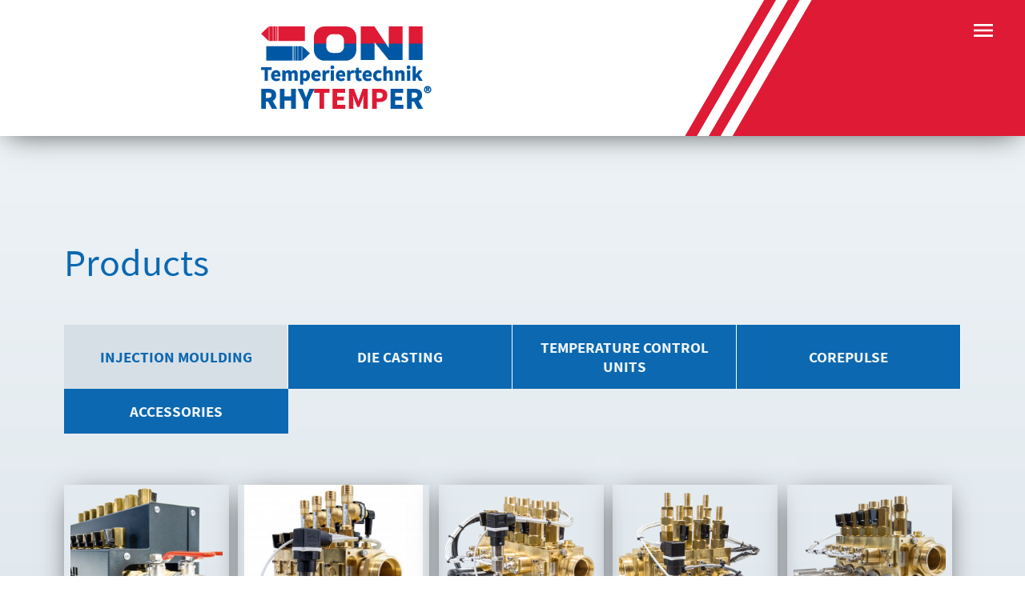

--- FILE ---
content_type: text/html; charset=utf-8
request_url: http://www.oni-rhytemper.de/en/produkte/rhytemper-flowwatch-basic-2.0/
body_size: 5721
content:
<!DOCTYPE HTML>
<html lang="en">
	<head>
		<title>Oni Rhytemper</title>
		<meta charset="utf-8" />
		<meta name="viewport" content="width=device-width, initial-scale=1" />
		
		<link type='text/css' href='/site/modules/FormBuilder/FormBuilder.css' rel='stylesheet' />
<link type='text/css' href='/site/modules/FormBuilder/frameworks/basic/main.css' rel='stylesheet' />
<link type='text/css' href='/wire/modules/Inputfield/InputfieldDatetime/InputfieldDatetime.css?v=106-1510311855' rel='stylesheet' />
<link type='text/css' href='/site/modules/FormBuilder/themes/basic/jquery-ui.css' rel='stylesheet' />
<style>
/* Optional responsive adjustments for mobile - can be removed if not using 'Column Width' for fields */
@media only screen and (max-width:479px){.InputfieldFormWidths .Inputfield{clear:both !important;width:100% !important;margin-left:0 !important;margin-bottom:1em !important;} .Inputfield .InputfieldContent,.Inputfield .InputfieldHeader{padding-left:0 !important;padding-right:0 !important;float:none !important;width:100%;} .InputfieldFormWidths .Inputfield .InputfieldHeader{margin-bottom:0;}.InputfieldFormNoWidths .Inputfield .InputfieldHeader{text-align:initial;}}
</style>			<link rel="stylesheet" href="https://unpkg.com/leaflet@1.3.0/dist/leaflet.css"
			integrity="sha512-Rksm5RenBEKSKFjgI3a41vrjkw4EVPlJ3+OiI65vTjIdo9brlAacEuKOiQ5OFh7cOI1bkDwLqdLw3Zg0cRJAAQ=="
			crossorigin=""/>
			<script src="https://unpkg.com/leaflet@1.3.0/dist/leaflet.js"
			integrity="sha512-C7BBF9irt5R7hqbUm2uxtODlUVs+IsNu2UULGuZN7gM+k/mmeG4xvIEac01BtQa4YIkUpp23zZC4wIwuXaPMQA=="
			crossorigin=""></script>
						<link rel="stylesheet" href=""/>
			<script src="/site/templates/js/leaflet-gesture-handling.js" type="module"></script>
			
					<link rel="stylesheet" href="/styles.php?p=main.scss" />
		
	</head>
	<body class="standard">
		<header>
			<div>
				<h1>
					<a href="/">
												<img src="/site/templates/images/logo_full.png" alt="Oni Rhytemper - Die Temperatur auf den Punkt gebracht!" class="full">
						<img src="/site/templates/images/logo_line.png" alt="Oni Rhytemper - Die Temperatur auf den Punkt gebracht!" class="line">
					</a>
				</h1>
			</div>
			<div>
				<h2>PRECISE TEMPERATURE MANAGEMENT</h2>
				<nav>
					<ul id="mainNavi"><li class="start"><a id="page28680" href="/"><span>Home</span></a></li><li class="produkte active hasChilds"><a id="page28682" href="/en/produkte/"><span>Products</span></a><ul><li><span>Injection moulding</span><ul><li><a href="/en/produkte/rhytemper-flowwatch-basic/"><span>FlowWatch Basic</span></a></li><li><a href="/en/produkte/rhytemper-flowwatch-professional-injection-molding/"><span>FlowWatch Professional</span></a></li><li><a href="/en/produkte/rhytemper-flowcontrol-injection-modling/"><span>FlowControl</span></a></li><li><a href="/en/produkte/rhytemper-flexcontrol/"><span>FlexControl</span></a></li><li><a href="/en/produkte/hotpulse-injection-molding/"><span>HotPulse</span></a></li></ul></li><li><span>Die casting</span><ul><li><a href="/en/produkte/rhytemper-flowwatch-die-casting/"><span>FlowWatch</span></a></li><li><a href="/en/produkte/hotpulse-die-casting/"><span>HotPulse</span></a></li></ul></li><li><span>Temperature control units</span><ul><li><a href="/en/produkte/rhy-t90/"><span>RHY-T90 S</span></a></li><li><a href="/en/produkte/rhy-t95/"><span>RHY-T95</span></a></li><li><a href="/en/produkte/rhy-hight140-m/"><span>RHY-HighT140 M</span></a></li><li><a href="/en/produkte/rhy-hight160/"><span>RHY-HighT160</span></a></li></ul></li><li><span>CorePulse</span><ul><li><a href="/en/produkte/corepulse/"><span>CorePulse</span></a></li></ul></li><li><span>Accessories</span><ul><li><a href="/en/produkte/ausblaseinheiten/"><span>Blow down units</span></a></li><li><a href="/en/produkte/filtereinheiten/"><span>Filter units</span></a></li><li><a href="/en/produkte/sonderbauten/"><span>Special builds</span></a></li><li><a href="/en/produkte/oni-vorwaermeinheiten/"><span>pre-heating units</span></a></li></ul></li></ul></li><li class="downloads style2"><a id="page28684" href="/en/downloads/"><span>Downloads</span></a></li><li class="unternehmen hasChilds"><a id="page28856" href="/en/unternehmen/"><span>Company</span></a><ul><li class="ueber-uns hasChilds"><a id="page28859" href="/en/unternehmen/ueber-uns/"><span>About us</span></a><ul><li class="philosophie-geschichte"><a id="page28868" href="/en/unternehmen/ueber-uns/philosophie-geschichte/"><span>Philosophy / History</span></a></li><li class="news"><a id="page28872" href="/en/unternehmen/ueber-uns/news/"><span>News</span></a></li><li class="referenzen style3"><a id="page28748" href="/en/unternehmen/ueber-uns/referenzen/"><span>References</span></a></li><li class="messetermine"><a id="page28943" href="/en/unternehmen/ueber-uns/exhibition-dates/"><span>Exhibition dates</span></a></li></ul></li><li class="stellenangebote hasChilds"><a id="page28862" href="/en/unternehmen/stellenangebote/aktuelle-stellenausschreibungen/"><span>job vacancies</span></a><ul><li class="aktuelle-stellenausschreibungen style4"><a id="page28875" href="/en/unternehmen/stellenangebote/aktuelle-stellenausschreibungen/"><span>current job vacancies</span></a></li><li class="ausbildung style4"><a id="page29182" href="/en/unternehmen/stellenangebote/education/"><span>We train</span></a></li></ul></li><li class="rechtliches hasChilds"><a id="page28865" href="/en/unternehmen/rechtliches/"><span>Legal</span></a><ul><li class="datenschutz"><a id="page28885" href="/en/datenschutzerklaerung/"><span>Data protection</span></a></li><li class="impressum"><a id="page28887" href="/en/impressum/"><span>Legal notice</span></a></li><li class="einkaufsbedingungen"><a id="page28889" href="/en/einkaufsbedingungen/"><span>general terms and conditions of purchase</span></a></li><li class="code-of-conduct"><a id="page29096" href="/en/code-of-conduct/"><span>Code of Conduct</span></a></li><li class="agb"><a id="page28897" href="/en/gtc/"><span>GTC</span></a></li></ul></li></ul></li><li class="kontakt"><a id="page28686" href="/en/contact/"><span>Contact</span></a></li></ul>				</nav>
				<a href="/" class="switchLanguage">deutsch</a>
				
			</div>
			<button id="toggleNavi"><span>Menü</span></button>
		</header>
						<div id="breadCrumbsParent">
					<div class="wrapper">
					<ul id="breadCrumbs"><li><a href="/en/" >Home</a></li><li><a href="/en/produkte/" class="active">Products</a></li></ul>					</div>
				</div>
						<nav id="mobileNavi">
			<h2>PRECISE TEMPERATURE MANAGEMENT</h2>
			<a href="/" class="switchLanguage">deutsch</a>
			<ul id="mobileNaviList"><li class="start"><a id="page28680" href="/"><span>Home</span></a></li><li class="produkte active hasChilds"><a id="page28682" href="/en/produkte/"><span>Products</span></a><ul><li><span>Injection moulding</span><ul><li><a href="/en/produkte/rhytemper-flowwatch-basic/"><span>FlowWatch Basic</span></a></li><li><a href="/en/produkte/rhytemper-flowwatch-professional-injection-molding/"><span>FlowWatch Professional</span></a></li><li><a href="/en/produkte/rhytemper-flowcontrol-injection-modling/"><span>FlowControl</span></a></li><li><a href="/en/produkte/rhytemper-flexcontrol/"><span>FlexControl</span></a></li><li><a href="/en/produkte/hotpulse-injection-molding/"><span>HotPulse</span></a></li></ul></li><li><span>Die casting</span><ul><li><a href="/en/produkte/rhytemper-flowwatch-die-casting/"><span>FlowWatch</span></a></li><li><a href="/en/produkte/hotpulse-die-casting/"><span>HotPulse</span></a></li></ul></li><li><span>Temperature control units</span><ul><li><a href="/en/produkte/rhy-t90/"><span>RHY-T90 S</span></a></li><li><a href="/en/produkte/rhy-t95/"><span>RHY-T95</span></a></li><li><a href="/en/produkte/rhy-hight140-m/"><span>RHY-HighT140 M</span></a></li><li><a href="/en/produkte/rhy-hight160/"><span>RHY-HighT160</span></a></li></ul></li><li><span>CorePulse</span><ul><li><a href="/en/produkte/corepulse/"><span>CorePulse</span></a></li></ul></li><li><span>Accessories</span><ul><li><a href="/en/produkte/ausblaseinheiten/"><span>Blow down units</span></a></li><li><a href="/en/produkte/filtereinheiten/"><span>Filter units</span></a></li><li><a href="/en/produkte/sonderbauten/"><span>Special builds</span></a></li><li><a href="/en/produkte/oni-vorwaermeinheiten/"><span>pre-heating units</span></a></li></ul></li></ul></li><li class="downloads style2"><a id="page28684" href="/en/downloads/"><span>Downloads</span></a></li><li class="unternehmen hasChilds"><a id="page28856" href="/en/unternehmen/"><span>Company</span></a><ul><li class="ueber-uns hasChilds"><a id="page28859" href="/en/unternehmen/ueber-uns/"><span>About us</span></a><ul><li class="philosophie-geschichte"><a id="page28868" href="/en/unternehmen/ueber-uns/philosophie-geschichte/"><span>Philosophy / History</span></a></li><li class="news"><a id="page28872" href="/en/unternehmen/ueber-uns/news/"><span>News</span></a></li><li class="referenzen style3"><a id="page28748" href="/en/unternehmen/ueber-uns/referenzen/"><span>References</span></a></li><li class="messetermine"><a id="page28943" href="/en/unternehmen/ueber-uns/exhibition-dates/"><span>Exhibition dates</span></a></li></ul></li><li class="stellenangebote hasChilds"><a id="page28862" href="/en/unternehmen/stellenangebote/aktuelle-stellenausschreibungen/"><span>job vacancies</span></a><ul><li class="aktuelle-stellenausschreibungen style4"><a id="page28875" href="/en/unternehmen/stellenangebote/aktuelle-stellenausschreibungen/"><span>current job vacancies</span></a></li><li class="ausbildung style4"><a id="page29182" href="/en/unternehmen/stellenangebote/education/"><span>We train</span></a></li></ul></li><li class="rechtliches hasChilds"><a id="page28865" href="/en/unternehmen/rechtliches/"><span>Legal</span></a><ul><li class="datenschutz"><a id="page28885" href="/en/datenschutzerklaerung/"><span>Data protection</span></a></li><li class="impressum"><a id="page28887" href="/en/impressum/"><span>Legal notice</span></a></li><li class="einkaufsbedingungen"><a id="page28889" href="/en/einkaufsbedingungen/"><span>general terms and conditions of purchase</span></a></li><li class="code-of-conduct"><a id="page29096" href="/en/code-of-conduct/"><span>Code of Conduct</span></a></li><li class="agb"><a id="page28897" href="/en/gtc/"><span>GTC</span></a></li></ul></li></ul></li><li class="kontakt"><a id="page28686" href="/en/contact/"><span>Contact</span></a></li></ul>		</nav>
		<div id="subMenuParent">
			
		</div>
		<main><section class="contentpart special_function list_products"><div class="wrapper inner header"><h2><span>Products</span></h2></div><div class="wrapper inner"><ul class="productCategories"><li><button data-cat="28701">Injection moulding</button></li><li><button data-cat="28703">Die casting</button></li><li><button data-cat="28705">Temperature control units</button></li><li><button data-cat="29131">CorePulse</button></li><li><button data-cat="28707">Accessories</button></li></ul><ul class="products" data-cat="28701"><li><a href="/en/produkte/rhytemper-flowwatch-basic/" data-id="28715"><figure><img src="/site/assets/files/28715/flowwatch_basic-2.-quadrat.png" alt="FlowWatch Basic"><figcaption><p><strong>FlowWatch</strong> Basic</p></figcaption></figure></a></li><li><a href="/en/produkte/rhytemper-flowwatch-professional-injection-molding/" data-id="28718"><figure><img src="/site/assets/files/28718/img_5336_rgb.-quadrat.jpg" alt="FlowWatch Professional"><figcaption><p><strong>FlowWatch</strong> Professional</p></figcaption></figure></a></li><li><a href="/en/produkte/rhytemper-flowcontrol-injection-modling/" data-id="28721"><figure><img src="/site/assets/files/28721/spritzguss_flowcontrol_img_5229-1.-quadrat.png" alt="FlowControl"><figcaption><strong>FlowControl</strong></figcaption></figure></a></li><li><a href="/en/produkte/rhytemper-flexcontrol/" data-id="28724"><figure><img src="/site/assets/files/28724/spritzguss_flexcontrol_img_5362-1.-quadrat.png" alt="FlexControl"><figcaption><strong>FlexControl</strong></figcaption></figure></a></li><li><a href="/en/produkte/hotpulse-injection-molding/" data-id="28709"><figure><img src="/site/assets/files/28709/hotpulse_img_5321-1.-quadrat.png" alt="HotPulse"><figcaption><strong>HotPulse</strong></figcaption></figure></a></li></ul><ul class="products" data-cat="28703"><li><a href="/en/produkte/rhytemper-flowwatch-die-casting/" data-id="29001"><figure><img src="/site/assets/files/29001/dsc02478_bearb.-quadrat.jpg" alt="FlowWatch"><figcaption><p><strong>FlowWatch</strong> - Digital flowrate and temperature monitoring for HPDC and LPDC applications</p></figcaption></figure></a></li><li><a href="/en/produkte/hotpulse-die-casting/" data-id="28963"><figure><img src="/site/assets/files/28963/12-fach_hochkant_stanzung_weg.-quadrat.png" alt="HotPulse"><figcaption><strong>HotPulse</strong></figcaption></figure></a></li></ul><ul class="products" data-cat="28705"><li><a href="/en/produkte/rhy-t90/" data-id="29136"><figure><img src="/site/assets/files/29136/img_9407_4c_2019_12.-quadrat.png" alt="RHY-T90 S"><figcaption><strong>RHY-T90 S</strong></figcaption></figure></a></li><li><a href="/en/produkte/rhy-t95/" data-id="28730"><figure><img src="/site/assets/files/28730/img_9407_4c_2019_12.-quadrat.png" alt="RHY-T95"><figcaption><strong>RHY-T95</strong></figcaption></figure></a></li><li><a href="/en/produkte/rhy-hight140-m/" data-id="29138"><figure><img src="/site/assets/files/29138/imgp1419_freigestellt.-quadrat.png" alt="RHY-HighT140 M"><figcaption><p><strong>RHY-HighT140 M</strong></p></figcaption></figure></a></li><li><a href="/en/produkte/rhy-hight160/" data-id="28733"><figure><img src="/site/assets/files/28733/img_4991_4c_tg_160grad.-quadrat.png" alt="RHY-HighT160"><figcaption><p><strong>RHY-HighT160</strong></p></figcaption></figure></a></li></ul><ul class="products" data-cat="29131"><li><a href="/en/produkte/corepulse/" data-id="29133"><figure><img src="/site/assets/files/29133/cp_freigestellt.-quadrat.png" alt="CorePulse"><figcaption><p><strong>CorePulse</strong></p></figcaption></figure></a></li></ul><ul class="products" data-cat="28707"><li><a href="/en/produkte/ausblaseinheiten/" data-id="28736"><figure><img src="/site/assets/files/28736/ausblaseeinheit_oni_verteilerblock1100x1280px.-quadrat.jpg" alt="Blow down units"><figcaption><strong>Blow down units</strong></figcaption></figure></a></li><li><a href="/en/produkte/filtereinheiten/" data-id="28739"><figure><img src="/site/assets/files/28739/ausblaseeinheit_oni_beispielanlage3_1100x1280px_1.-quadrat.jpg" alt="Filter units"><figcaption><strong>Filter units</strong></figcaption></figure></a></li><li><a href="/en/produkte/sonderbauten/" data-id="28742"><figure><img src="/site/assets/files/28742/ausblaseeinheit_oni_verteilerblock1100x1280px.-quadrat.jpg" alt="Special builds"><figcaption><strong>Special builds</strong></figcaption></figure></a></li><li><a href="/en/produkte/oni-vorwaermeinheiten/" data-id="28745"><figure><img src="/site/assets/files/28745/vorwaermeinheit_oni_1100x1280px.-quadrat.jpg" alt="pre-heating units"><figcaption><strong>pre-heating units</strong></figcaption></figure></a></li></ul><article class="productDesc" id="desc28709"><h4>Impulse temperature control at injection molding for high temperature applications</h4><p>The RHYTEMPER® multiple circuit temperature control <strong>HotPulse</strong> regulates the heat content of each individual temperature zone within the tooling. This guarantees a sustainably high product quality and the shortest cycle times.</p></article><article class="productDesc" id="desc28715"><h4>Flowrate and temperature monitoring for self-installation</h4><p>The RHYTEMPER® <strong>FlowWatch Basic </strong>is the cost-effective water distributor for individual self-installation. The compact system consists of corrosion-free materials and is equipped with an integrated electronic flowrate and temperature monitoring for each temperature control circuit.</p></article><article class="productDesc" id="desc28718"><h4>digital flowrate and temperature monitoring for injection molding</h4><p>RHYTEMPER® FlowWatch is a compact water distributor with integrated electronic flowrate and temperature monitoring of several individual circuits. The system is non-susceptible to pressure shocks and is impressive in terms of its high level accuracy of measurement.</p></article><article class="productDesc" id="desc28721"><h4>Continuous temperature and flowrate monitoring for injection molding and in special applications</h4><p>The RHYTEMPER® <strong>FlowControl</strong> is a patented system for multiple circuit temperature control and provides individual flowrate and return line temperature regulation for each single circuit. The specified reference values are measured and regulated as required by means of proportional valves.</p></article><article class="productDesc" id="desc28724"><h4>Multiple circuit impulse temperature control for injection molding</h4><p>The RHYTEMPER® multiple circuit temperature control <strong>FlexControl </strong>regulates the heat content of each individual temperature zone within the injection moulding tooling. In addition, the temperature and flowrate are measured.</p></article><article class="productDesc" id="desc28963"><h4>Impulse temperature control in die casting for high-temperature applications</h4><p>The self-optimising <strong>RHYTEMPER® HotPulse</strong> multi-circuit temperature control system regulates the thermal demand of each individual temperature control zone of the die casting tool. The objective is to continuously remove the same thermal content per cycle according to demand. This ensures the shortest possible cycle times and consistently high quality of die cast components.</p></article><article class="productDesc" id="desc29001"><h4>Flowrate monitoring</h4><p>RHYTEMPER® <strong>FlowWatch </strong>is a compact water distributor with integrated electronic flowrate and temperature monitoring of several individual circuits. The system is non-susceptible to pressure shocks and is impressive in terms of its high level accuracy of measurement.</p></article><article class="productDesc" id="desc28730"><h4>High performance temperature control units</h4><p>The ONI-RT95 series high performance temperature control units have been specially developed for multiple circuit temperature control. These temperature control units are direct cooled and are suitable for temperatures up to 95 °C. High performance pumps, the stainless steel tank as well as the stainless steel piping ensure the long-term high performance and reliability of the temperature control units.</p></article><article class="productDesc" id="desc28733"><h4>Special temperature control units</h4><p>Our indirect cooled high performance temperature control units are distinguished by a particularly large circulation pump flowrate. The enlarged internal stainless steel piping and 2 inch equipment connections to the consumer ensure very effective tooling supply and thus a constantly high product quality.</p></article><article class="productDesc" id="desc29136"><h4>High performance temperature control units</h4><p>The ONI-RT90 S series high performance temperature control units have been specially developed for multiple circuit temperature control. These temperature control units are direct cooled and are suitable for temperatures up to 90 °C. High performance pumps, the stainless steel tank as well as the stainless steel piping ensure the long-term high performance and reliability of the temperature control units.</p></article><article class="productDesc" id="desc29138"><h4>Special temperature control units</h4><p>Our indirect cooled high performance temperature control units are distinguished by a particularly large circulation pump flowrate. The enlarged internal stainless steel piping and 1 ½ inch equipment connections to the consumer ensure very effective tooling supply and thus a constantly high product quality.</p></article><article class="productDesc" id="desc29133"><h4>high-pressure cooling unit</h4><p><strong>The CorePulse series high-pressure cooling units by ONI Temperiertechnik RHYTEMPER® GmbH are ideally suited for deployment with quill cores or super short-term cooling cross-sections in die-casting molds in conjunction with the compact ONI CorePulse manifold.</strong></p></article><article class="productDesc" id="desc28736"><h4>Extensions to our temperature control systems</h4><p>There are perfectly matched accessories for the temperature control systems by ONI. Blow down units are for effectively emptying the cooling ducts of injection moulding tooling prior to a tool change. This procedure reliably protects the cooling ducts from rust formation during storage.</p></article><article class="productDesc" id="desc28739"><h4>Extensions to our temperature control systems</h4><p>There are perfectly matched accessories for the ONI RHYTEMPER® temperature control systems. Filter units serve the sustainable prevention of tooling contamination and plant malfunctions due to dirt ingress or metallic deposits from the cooling water network.</p></article><article class="productDesc" id="desc28742"><h4>Individual connection unit</h4><p>There are perfectly matched accessories for the temperature control systems by ONI. Filter units serve the sustainable prevention of tooling contamination and plant malfunctions due to dirt ingress or metallic deposits from the cooling water network.</p></article><article class="productDesc" id="desc28745"><h4>Extensions to our temperature control systems</h4><p>There are perfectly matched accessories for the ONI RHYTEMPER® temperature control systems. The deployment of pre-heating stations permits the setup and startup effort in the production of injection moulded commodities to be additionally reduced.</p></article></div></section><section id="produktereferenzen" class="contentpart style3"><div class="wrapper inner"><h3>References</h3></div><ul class="referencies slideshow"><li><img src="/site/assets/files/28748/referenz_ako_150x150.jpg" alt=""></li><li><img src="/site/assets/files/28748/referenz_arburg_150x150.jpg" alt=""></li><li><img src="/site/assets/files/28748/batz-neu.png" alt=""></li><li><img src="/site/assets/files/28748/referenz_balda_ag_150x150.jpg" alt=""></li><li><img src="/site/assets/files/28748/logo_behr_150x150.jpg" alt=""></li><li><img src="/site/assets/files/28748/logo_bekuplast_150x150.jpg" alt=""></li><li><img src="/site/assets/files/28748/referenz_bmw_150x150.jpg" alt=""></li><li><img src="/site/assets/files/28748/referenz_bsh_150x150.jpg" alt=""></li><li><img src="/site/assets/files/28748/referenz_coco_150x150.jpg" alt=""></li><li><img src="/site/assets/files/28748/referenz_continental_150x150.jpg" alt=""></li><li><img src="/site/assets/files/28748/referenz_draexlmaier_150x150.jpg" alt=""></li><li><img src="/site/assets/files/28748/referenz_ehlebracht_150x150.jpg" alt=""></li><li><img src="/site/assets/files/28748/referenz_engel_150x150.jpg" alt=""></li><li><img src="/site/assets/files/28748/logo_etimex_150x150.jpg" alt=""></li><li><img src="/site/assets/files/28748/logo_faber-castell_150x150.jpg" alt=""></li><li><img src="/site/assets/files/28748/referenz_faurecia_150x150.jpg" alt=""></li><li><img src="/site/assets/files/28748/referenz_fennel_150x150.jpg" alt=""></li><li><img src="/site/assets/files/28748/logo_ford_150x150.jpg" alt=""></li><li><img src="/site/assets/files/28748/fresenius-kabi-logo-1.jpg" alt=""></li><li><img src="/site/assets/files/28748/referenz_gealan_150x150.jpg" alt=""></li><li><img src="/site/assets/files/28748/referenz_geberit_150x150.jpg" alt=""></li><li><img src="/site/assets/files/28748/referenz_gerresheimer_150x150.jpg" alt=""></li><li><img src="/site/assets/files/28748/referenz_grammer_150x150.jpg" alt=""></li><li><img src="/site/assets/files/28748/referenz_grass_150x150.jpg" alt=""></li><li><img src="/site/assets/files/28748/referenz_grohe_150x150.jpg" alt=""></li><li><img src="/site/assets/files/28748/logo_grupo-antolin_150x150.jpg" alt=""></li><li><img src="/site/assets/files/28748/referenz_huf_150x150.jpg" alt=""></li><li><img src="/site/assets/files/28748/referenz_iac_150x150.jpg" alt=""></li><li><img src="/site/assets/files/28748/referenz_kostal_150x150.jpg" alt=""></li><li><img src="/site/assets/files/28748/referenz_krauss-maffei_150x150.jpg" alt=""></li><li><img src="/site/assets/files/28748/referenz_mannhummel_150x150.jpg" alt=""></li><li><img src="/site/assets/files/28748/logo_grupo-montaplast_150x150.jpg" alt=""></li><li><img src="/site/assets/files/28748/logo_hella_150x150.jpg" alt=""></li><li><img src="/site/assets/files/28748/logo_johnson_150x150.jpg" alt=""></li><li><img src="/site/assets/files/28748/logo_knb_150x150.jpg" alt=""></li><li><img src="/site/assets/files/28748/logo_lg_150x150.jpg" alt=""></li><li><img src="/site/assets/files/28748/logo_liebherr_150x150.jpg" alt=""></li><li><img src="/site/assets/files/28748/logo_mahle_150x150.jpg" alt=""></li><li><img src="/site/assets/files/28748/logo_mercedes_150x150.jpg" alt=""></li><li><img src="/site/assets/files/28748/logo_moeller-group_150x150.jpg" alt=""></li><li><img src="/site/assets/files/28748/logo_peguform_150x150.jpg" alt=""></li><li><img src="/site/assets/files/28748/logo_plastal_150x150.jpg" alt=""></li><li><img src="/site/assets/files/28748/logo_plastic-concept_150x150.jpg" alt=""></li><li><img src="/site/assets/files/28748/logo_playmobil_150x150.jpg" alt=""></li><li><img src="/site/assets/files/28748/logo_pollmann_150x150.jpg" alt=""></li><li><img src="/site/assets/files/28748/logo_quadrant_150x150.jpg" alt=""></li><li><img src="/site/assets/files/28748/referenz_rehau_150x150.jpg" alt=""></li><li><img src="/site/assets/files/28748/logo_roechling_150x150.jpg" alt=""></li><li><img src="/site/assets/files/28748/logo_schroeder_150x150.jpg" alt=""></li><li><img src="/site/assets/files/28748/siemens-1.jpg" alt=""></li><li><img src="/site/assets/files/28748/skoda.jpg" alt=""></li><li><img src="/site/assets/files/28748/logo_slm_150x150.jpg" alt=""></li><li><img src="/site/assets/files/28748/logo_streng_150x150.jpg" alt=""></li><li><img src="/site/assets/files/28748/referenz_sulo_150x150.jpg" alt=""></li><li><img src="/site/assets/files/28748/logo_sumitomo_150x150.jpg" alt=""></li><li><img src="/site/assets/files/28748/referenz_theyson_150x150.jpg" alt=""></li><li><img src="/site/assets/files/28748/logo_trodat_150x150.jpg" alt=""></li><li><img src="/site/assets/files/28748/referenz_tupperware_150x150.jpg" alt=""></li><li><img src="/site/assets/files/28748/logo_tyco_150x150.jpg" alt=""></li><li><img src="/site/assets/files/28748/logo_visteon_150x150.jpg" alt=""></li><li><img src="/site/assets/files/28748/logo_voss_150x150.jpg" alt=""></li><li><img src="/site/assets/files/28748/referenz_wilkinson_150x150.jpg" alt=""></li><li><img src="/site/assets/files/28748/referenz_zf_150x150.jpg" alt=""></li><li><img src="/site/assets/files/28748/logo_zkw_150x150.jpg" alt=""></li></ul></section></main>
		<footer>
			<div class="wrapper">
				<section class="contentpart contact"><div class="wrapper inner header"><h2><span>Headquarter GROẞRÖHRSDORF</span></h2></div><div class="wrapper inner"><ul class="contact"><li class="address">Christian-Bürkert-Straße 4<br />
01900 Großröhrsdorf</li><li class="phone">+49 35952 41100</li><li class="fax">+49 35952 411011</li><li class="email">info@oni-rhytemper.de</li></ul></div></section><section class="contentpart contact"><div class="wrapper inner header"><h2><span>Office Lindlar</span></h2></div><div class="wrapper inner"><ul class="contact"><li class="address">Niederhabbach 17<br />
51789 Lindlar-Frielingsdorf</li><li class="phone">+49 2266 4748430</li><li class="fax">+49 2266 3927430</li><li class="email">info@oni-rhytemper.de</li></ul></div></section><section class="contentpart text_1_col"><div class="wrapper inner header"><h2><span>Events</span></h2></div><div class="wrapper inner"><div class="parent"><p>09.–11.06.2026<br />
Kuteno<br />
D - Bad Salzuflen</p></div></div></section><section class="contentpart text_1_col"><div class="wrapper inner header"><h2><span>Site links</span></h2></div><div class="wrapper inner"><div class="parent"><p><a class="overlay" href="/en/datenschutzerklaerung/">Privacy policy</a></p>

<p><a class="overlay" href="/en/impressum/">Impressum</a></p>

<p><a class="overlay" href="#">Einkaufsbedingungen</a></p>

<p><a href="/en/gtc/">GTC</a></p>

<p><a	href="https://oni-rhytemper.de/en/code-of-conduct/">Code of Conduct</a></p></div></div></section><section class="contentpart single_image"><figure><picture><img src="/site/assets/files/29210/banner_deutsch.jpg" alt=""></picture><figcaption></figcaption></figure></section>				
			</div>
		</footer>
		<div id="socket">
			
			<div>
				<button><span>Rufen Sie uns an</span></button>
				<div id="callUs">
					<strong>Haben Sie Fragen? Dann rufen <br>
					Sie uns an:</strong> <a href="tel:+493595241100">+49 35952 41100</a>
				</div>
			</div>
			<span>© Copyright 2026 | ONI Rhytemper</span>
			
		</div>
		
		<div id="mobileCheck"></div>
		<!-- Scripts -->
			<script>
				var l = 28689;
			</script>
			<script src="/site/templates/js/jquery.min.js"></script>
			<script src="/site/templates/js/slick.min.js"></script>
			<script src="/site/templates/js/magnific-popup.js"></script>
			<script src="/site/templates/js/magnific-popup-swipe.js"></script>
			<script src="/site/templates/js/main.js?v=1.0"></script>
				</body>
</html>

--- FILE ---
content_type: text/css
request_url: http://www.oni-rhytemper.de/site/modules/FormBuilder/frameworks/basic/main.css
body_size: 663
content:
/* font family and size for Inputfield forms */
.FormBuilder, 
.InputfieldForm,
.InputfieldForm input,
.InputfieldForm textarea,
.InputfieldForm select,
.InputfieldForm button,
.ui-widget {
	font-family: Arial, sans-serif;
	font-size: 16px; 
	line-height: 1.5em;
	box-sizing: border-box;
}
.InputfieldForm {
	margin: 1em 0;
}

/* additional padding for inputs and textareas */
.InputfieldForm input,
.InputfieldForm textarea {
	padding: 0.25em 0.35em;
}

/* error messages */
.FormBuilder .error, 
.InputfieldForm .error {
	color: red;
}

/* wrapper for label + input */
.Inputfield {
	margin-bottom: 1.5em;
}

/* submit button */
.InputfieldForm button {
	padding: 0.5em 1em;
}

/* label header */
.Inputfield .InputfieldHeader {
	display: block;
	font-weight: bold;
	padding-bottom: 0.25em;
}

/* show a red asterisk after label when field "required" */
.InputfieldStateRequired > .InputfieldHeader:first-child:after {
	color: red;
	content: '*';
}

/* descriptive text within Inputfields */
.Inputfield .notes,
.Inputfield .description {
	margin-bottom: 0.25em;
	margin-top: 0;
	opacity: 0.6;
}

/* styling for fieldsets and legend */
fieldset.InputfieldFieldset {
	padding: 1em;
	border: 1px solid;
}
fieldset.InputfieldFieldset legend {
	font-size: 22px;
}

/* honeypot */
#wrap_Inputfield- {
	display: none;
}

/* clearfix */
.Inputfields > .Inputfield > .InputfieldContent:before,
.Inputfields > .Inputfield > .InputfieldContent:after,
.InputfieldForm:after,
.pw-clearfix:before,
.pw-clearfix:after {
	content: "";
	display: table;
	border-collapse: collapse;
}
.Inputfields > .Inputfield > .InputfieldContent:after,
.InputfieldForm:after,
.pw-clearfix:after {
	clear: both;
}
/* clearfix support for IE7 */
.pw-clearfix {
	min-height: 0; 
}



--- FILE ---
content_type: text/css
request_url: http://www.oni-rhytemper.de/wire/modules/Inputfield/InputfieldDatetime/InputfieldDatetime.css?v=106-1510311855
body_size: 378
content:
.pw-content .ui-datepicker,#content .ui-datepicker{font-size:1.1em}.pw-content .ui-datepicker-calendar,#content .ui-datepicker-calendar{margin-top:0}.pw-content .ui-datepicker-inline,#content .ui-datepicker-inline{padding-bottom:.5em}.ui-timepicker-div .ui-widget-header,#content .ui-timepicker-div .ui-widget-header{margin-bottom:8px}.ui-timepicker-div dl,#content .ui-timepicker-div dl{text-align:left;border:none;margin:0;padding:0 0 0 5px}.ui-timepicker-div dl dt,#content .ui-timepicker-div dl dt{height:25px;margin-bottom:-25px;padding-top:0;border:none;font-weight:normal}.ui-timepicker-div dl dd,#content .ui-timepicker-div dl dd{margin:0 10px 10px 65px;padding:0}.ui-timepicker-div td,#content .ui-timepicker-div td{font-size:90%}.ui-tpicker-grid-label,#content .ui-tpicker-grid-label{background:none;border:none;margin:0;padding:0}#ui-datepicker-div{font-size:12px;line-height:14px;display:none}button.ui-datepicker-trigger,a.pw-ui-datepicker-trigger{margin:0 0 0 .5em}input.InputfieldDatetimeDatepicker{position:relative;z-index:10}


--- FILE ---
content_type: text/css
request_url: http://www.oni-rhytemper.de/styles.php?p=main.scss
body_size: 10021
content:
/* compiled by scssphp v0.8.0 on Mon, 06 Mar 2023 10:12:40 +0000 (0.7212s) */

@charset "utf-8";
/*
 /// Gets font
 @function _font($keys...) {
 @return val($fonts, $keys...);
 }
 */
/* Magnific Popup CSS */
.mfp-bg {
  top: 0;
  left: 0;
  width: 100%;
  height: 100%;
  z-index: 4999;
  overflow: hidden;
  position: fixed;
  background: #0b0b0b;
  opacity: 0.8; }

.mfp-wrap {
  top: 0;
  left: 0;
  width: 100%;
  height: 100%;
  z-index: 5000;
  position: fixed;
  outline: none !important;
  -webkit-backface-visibility: hidden; }

.mfp-container {
  text-align: center;
  position: absolute;
  width: 100%;
  height: 100%;
  left: 0;
  top: 0;
  padding: 0 8px;
  box-sizing: border-box; }

.mfp-container:before {
  content: '';
  display: inline-block;
  height: 100%;
  vertical-align: middle; }

.mfp-align-top .mfp-container:before {
  display: none; }

.mfp-content {
  position: relative;
  display: inline-block;
  vertical-align: middle;
  margin: 0 auto;
  text-align: left;
  z-index: 1045; }

.mfp-inline-holder .mfp-content, .mfp-ajax-holder .mfp-content {
  width: 100%;
  cursor: auto; }

.mfp-ajax-cur {
  cursor: progress; }

.mfp-zoom-out-cur, .mfp-zoom-out-cur .mfp-image-holder .mfp-close {
  cursor: -moz-zoom-out;
  cursor: -webkit-zoom-out;
  cursor: zoom-out; }

.mfp-zoom {
  cursor: pointer;
  cursor: -webkit-zoom-in;
  cursor: -moz-zoom-in;
  cursor: zoom-in; }

.mfp-auto-cursor .mfp-content {
  cursor: auto; }

.mfp-close, .mfp-arrow, .mfp-preloader, .mfp-counter {
  -webkit-user-select: none;
  -moz-user-select: none;
  user-select: none; }

.mfp-loading.mfp-figure {
  display: none; }

.mfp-hide {
  display: none !important; }

.mfp-preloader {
  color: #ccc;
  position: absolute;
  top: 50%;
  width: auto;
  text-align: center;
  margin-top: -0.8em;
  left: 8px;
  right: 8px;
  z-index: 1044; }

.mfp-preloader a {
  color: #ccc; }

.mfp-preloader a:hover {
  color: #fff; }

.mfp-s-ready .mfp-preloader {
  display: none; }

.mfp-s-error .mfp-content {
  display: none; }

button.mfp-close, button.mfp-arrow {
  overflow: visible;
  cursor: pointer;
  background: transparent;
  border: 0;
  -webkit-appearance: none;
  display: block;
  outline: none;
  padding: 0;
  z-index: 1046;
  box-shadow: none;
  touch-action: manipulation; }

button::-moz-focus-inner {
  padding: 0;
  border: 0; }

.mfp-close {
  width: 44px;
  height: 44px;
  line-height: 44px;
  position: absolute;
  right: 0;
  top: 0;
  text-decoration: none;
  text-align: center;
  opacity: 0.65;
  padding: 0 0 18px 10px;
  color: #fff;
  font-style: normal;
  font-size: 28px; }

.mfp-close:hover, .mfp-close:focus {
  opacity: 1; }

.mfp-close:active {
  top: 1px; }

.mfp-close-btn-in .mfp-close {
  color: #333; }

.mfp-image-holder .mfp-close, .mfp-iframe-holder .mfp-close {
  color: #fff;
  right: -6px;
  text-align: right;
  padding-right: 6px;
  width: 100%; }

.mfp-counter {
  position: absolute;
  top: 0;
  right: 0;
  color: #ccc;
  font-size: 12px;
  line-height: 18px;
  white-space: nowrap; }

.mfp-arrow {
  position: absolute;
  opacity: 0.65;
  margin: 0;
  top: 50%;
  margin-top: -55px;
  padding: 0;
  width: 90px;
  height: 110px;
  -webkit-tap-highlight-color: transparent; }

.mfp-arrow:active {
  margin-top: -54px; }

.mfp-arrow:hover, .mfp-arrow:focus {
  opacity: 1; }

.mfp-arrow:before, .mfp-arrow:after {
  content: '';
  display: block;
  width: 0;
  height: 0;
  position: absolute;
  left: 0;
  top: 0;
  margin-top: 35px;
  margin-left: 35px;
  border: medium inset transparent; }

.mfp-arrow:after {
  border-top-width: 13px;
  border-bottom-width: 13px;
  top: 8px; }

.mfp-arrow:before {
  border-top-width: 21px;
  border-bottom-width: 21px;
  opacity: 0.7; }

.mfp-arrow-left {
  left: 0; }

.mfp-arrow-left:after {
  border-right: 17px solid #fff;
  margin-left: 31px; }

.mfp-arrow-left:before {
  margin-left: 25px;
  border-right: 27px solid #3f3f3f; }

.mfp-arrow-right {
  right: 0; }

.mfp-arrow-right:after {
  border-left: 17px solid #fff;
  margin-left: 39px; }

.mfp-arrow-right:before {
  border-left: 27px solid #3f3f3f; }

.mfp-iframe-holder {
  padding-top: 40px;
  padding-bottom: 40px; }

.mfp-iframe-holder .mfp-content {
  line-height: 0;
  width: 100%;
  max-width: 900px; }

.mfp-iframe-holder .mfp-close {
  top: -40px; }

.mfp-iframe-scaler {
  width: 100%;
  height: 0;
  overflow: hidden;
  padding-top: 56.25%; }

.mfp-iframe-scaler iframe {
  position: absolute;
  display: block;
  top: 0;
  left: 0;
  width: 100%;
  height: 100%;
  box-shadow: 0 0 8px rgba(0, 0, 0, 0.6);
  background: #000; }
/* Main image in popup */
img.mfp-img {
  width: auto;
  max-width: 100%;
  height: auto;
  display: block;
  line-height: 0;
  box-sizing: border-box;
  padding: 40px 0 40px;
  margin: 0 auto; }
/* The shadow behind the image */
.mfp-figure {
  line-height: 0; }

.mfp-figure:after {
  content: '';
  position: absolute;
  left: 0;
  top: 40px;
  bottom: 40px;
  display: block;
  right: 0;
  width: auto;
  height: auto;
  z-index: -1;
  box-shadow: 0 0 8px rgba(0, 0, 0, 0.6);
  background: #444; }

.mfp-figure small {
  color: #bdbdbd;
  display: block;
  font-size: 12px;
  line-height: 14px; }

.mfp-figure figure {
  margin: 0; }

.mfp-bottom-bar {
  margin-top: -36px;
  position: absolute;
  top: 100%;
  left: 0;
  width: 100%;
  cursor: auto; }

.mfp-title {
  text-align: left;
  line-height: 18px;
  color: #f3f3f3;
  word-wrap: break-word;
  padding-right: 36px; }

.mfp-image-holder .mfp-content {
  max-width: 100%; }

.mfp-gallery .mfp-image-holder .mfp-figure {
  cursor: pointer; }

@media screen and (max-width: 800px) and (orientation: landscape), screen and (max-height: 300px) {
  /**
   * Remove all paddings around the image on small screen
   */
    .mfp-img-mobile .mfp-image-holder {
      padding-left: 0;
      padding-right: 0; }
    .mfp-img-mobile img.mfp-img {
      padding: 0; }
    .mfp-img-mobile .mfp-figure:after {
      top: 0;
      bottom: 0; }
    .mfp-img-mobile .mfp-figure small {
      display: inline;
      margin-left: 5px; }
    .mfp-img-mobile .mfp-bottom-bar {
      background: rgba(0, 0, 0, 0.6);
      bottom: 0;
      margin: 0;
      top: auto;
      padding: 3px 5px;
      position: fixed;
      box-sizing: border-box; }
    .mfp-img-mobile .mfp-bottom-bar:empty {
      padding: 0; }
    .mfp-img-mobile .mfp-counter {
      right: 5px;
      top: 3px; }
    .mfp-img-mobile .mfp-close {
      top: 0;
      right: 0;
      width: 35px;
      height: 35px;
      line-height: 35px;
      background: rgba(0, 0, 0, 0.6);
      position: fixed;
      text-align: center;
      padding: 0; } }

@media all and (max-width: 900px) {
  .mfp-arrow {
    -webkit-transform: scale(0.75);
    transform: scale(0.75); }

  .mfp-arrow-left {
    -webkit-transform-origin: 0;
    transform-origin: 0; }

  .mfp-arrow-right {
    -webkit-transform-origin: 100%;
    transform-origin: 100%; }

  .mfp-container {
    padding-left: 6px;
    padding-right: 6px; } }
/* Slider */
.slick-slider {
  position: relative;
  display: block;
  box-sizing: border-box;
  -webkit-touch-callout: none;
  -webkit-user-select: none;
  -khtml-user-select: none;
  -moz-user-select: none;
  -ms-user-select: none;
  user-select: none;
  -ms-touch-action: pan-y;
  touch-action: pan-y;
  -webkit-tap-highlight-color: transparent; }

.slick-list {
  position: relative;
  overflow: hidden;
  display: block;
  margin: 0;
  padding: 0; }
  .slick-list:focus {
    outline: none; }
  .slick-list.dragging {
    cursor: pointer;
    cursor: hand; }

.slick-slider .slick-track, .slick-slider .slick-list {
  -webkit-transform: translate3d(0, 0, 0);
  -moz-transform: translate3d(0, 0, 0);
  -ms-transform: translate3d(0, 0, 0);
  -o-transform: translate3d(0, 0, 0);
  transform: translate3d(0, 0, 0); }

.slick-track {
  position: relative;
  left: 0;
  top: 0;
  display: block; }
  .slick-track:before, .slick-track:after {
    content: "";
    display: table; }
  .slick-track:after {
    clear: both; }
  .slick-loading .slick-track {
    visibility: hidden; }

.slick-slide {
  float: left;
  height: 100%;
  min-height: 1px;
  display: none; }
  [dir="rtl"] .slick-slide {
    float: right; }
  .slick-slide img {
    display: block; }
  .slick-slide.slick-loading img {
    display: none; }
  .slick-slide.dragging img {
    pointer-events: none; }
  .slick-initialized .slick-slide {
    display: block; }
  .slick-loading .slick-slide {
    visibility: hidden; }
  .slick-vertical .slick-slide {
    display: block;
    height: auto;
    border: 1px solid transparent; }

.slick-arrow.slick-hidden {
  display: none; }

@keyframes leaflet-gestures-fadein {
  0% {
    opacity: 0; }

  100% {
    opacity: 1; } }

.leaflet-container:after {
  animation: leaflet-gestures-fadein 0.8s backwards;
  color: #fff;
  font-family: "Roboto", Arial, sans-serif;
  font-size: 22px;
  justify-content: center;
  display: flex;
  align-items: center;
  padding: 15px;
  position: absolute;
  top: 0;
  left: 0;
  right: 0;
  bottom: 0;
  background: rgba(0, 0, 0, 0.5);
  z-index: 461;
  pointer-events: none; }

.leaflet-gesture-handling-touch-warning:after, .leaflet-gesture-handling-scroll-warning:after {
  animation: leaflet-gestures-fadein 0.8s forwards; }

.leaflet-gesture-handling-touch-warning:after {
  content: attr(data-gesture-handling-touch-content); }

.leaflet-gesture-handling-scroll-warning:after {
  content: attr(data-gesture-handling-scroll-content); }
/*
 /// Gets font
 @function _font($keys...) {
 @return val($fonts, $keys...);
 }
 */
* {
  margin: 0;
  padding: 0;
  border: 0;
  box-sizing: border-box;
  font-size: 100%;
  font: inherit;
  position: relative; }
/* HTML5 display-role reset for older browsers */
article, aside, details, figcaption, figure, footer, header, hgroup, menu, nav, section, main {
  display: block; }

ol, ul {
  list-style: none; }

blockquote, q {
  quotes: none; }

blockquote::before, blockquote::after, q::before, q::after {
  content: '';
  content: none; }

table {
  border-collapse: collapse;
  border-spacing: 0; }

@font-face {
  font-family: "Source Sans Pro Regular";

  src: url("/site/templat/site/templates/fonts/SourceSansPro-Regular.eot?#iefix");

  src: url("/site/templates/fonts/SourceSansPro-Regular.eot?#iefix") format("eot"), url("/site/templates/fonts/SourceSansPro-Regular.woff") format("woff"), url("/site/templates/fonts/SourceSansPro-Regular.ttf") format("truetype"); }

@font-face {
  font-family: "Source Sans Pro Bold";

  src: url("/site/templates/fonts/SourceSansPro-Bold.eot?#iefix");

  src: url("/site/templates/fonts/SourceSansPro-Bold.eot?#iefix") format("eot"), url("/site/templates/fonts/SourceSansPro-Bold.woff") format("woff"), url("/site/templates/fonts/SourceSansPro-Bold.ttf") format("truetype"); }

@font-face {
  font-family: "Source Sans Pro Light";

  src: url("/site/templates/fonts/SourceSansPro-Light.eot?#iefix");

  src: url("/site/templates/fonts/SourceSansPro-Light.eot?#iefix") format("eot"), url("/site/templates/fonts/SourceSansPro-Light.woff") format("woff"), url("/site/templates/fonts/SourceSansPro-Light.ttf") format("truetype"); }

@font-face {
  font-family: "Source Sans Pro Black";

  src: url("/site/templates/fonts/SourceSansPro-Black.eot?#iefix");

  src: url("/site/templates/fonts/SourceSansPro-Black.eot?#iefix") format("eot"), url("/site/templates/fonts/SourceSansPro-Black.woff") format("woff"), url("/site/templates/fonts/SourceSansPro-Black.ttf") format("truetype"); }

@font-face {
  font-family: 'Material Icons';

  src: url('/site/templates/fonts/MaterialIcons-Regular.woff') format('woff'), url("/site/templates/fonts/MaterialIcons-Regular.woff2") format("woff2"); }

@font-face {
  font-family: 'Material Icons';

  font-style: normal;

  font-weight: 400;

  src: local('Material Icons'), local('MaterialIcons-Regular'), url(/site/templates/fonts/MaterialIcons-Regular.woff2) format('woff2'), url(/site/templates/fonts/MaterialIcons-Regular.woff) format('woff'); }

.regular, .fs_headline_1, section.contentpart div.wrapper.header h2, section.contentpart h2, .textContent h2, section#productDetail section.contentpart header h2, form.InputfieldForm label, form.InputfieldForm legend, ul.mosaic > li div *, nav#mobileNavi h2, ul#breadCrumbs li a, section.contentpart.slideshow div.slideshow div.slide div.content *, section#productDetail > header h2 {
  font-family: "Source Sans Pro Regular", sans-serif; }

.light, form.InputfieldForm, form.InputfieldForm input, form.InputfieldForm textarea, form.InputfieldForm select, form.InputfieldForm button, form.InputfieldForm .ui-widget, body > header h2, body {
  font-family: "Source Sans Pro Light", sans-serif; }

.bold, article.productDesc h4, button, .button, form.InputfieldForm button, ul.list li a, section.contentpart.special_function ul.downloads > li h3, section.contentpart.special_function ul.downloads > li h4, ul.mosaic > li span.date, ul.mosaic > li h4, ul.mosaic > li a, nav#mobileNavi ul li a span, nav#mobileNavi ul li ul li a span, div#subMenuParent div.filter span, div#subMenuParent > div > ul li h3, div#subMenuParent > div > ul li ul li a, body > header nav ul > li a span, body > footer > div.wrapper section.contentpart h2, body > footer > div.wrapper section.contentpart h2 *, main strong, section.contentpart h3, section.contentpart.location h3, section.contentpart.special_function h3, section.contentpart.slideshow div.slideshow div.slide div.content strong, section.contentpart.slideshow div.slideshow div.slide div.content a.button, section.contentpart.text_1_col p.feature, section.contentpart.text_1_col p.feature *, ul.portfolio-grid > li a, strong, .textContent h2, .textContent h3, section#productDetail section.contentpart header h2, section#productDetail div#images_facts div.facts > div h4, section#productDetail div#images_facts div.facts > div table th {
  font-family: "Source Sans Pro Bold", sans-serif; }

.black, ul.portfolio-grid > li h3 {
  font-family: "Source Sans Pro Black", sans-serif; }

.icon {
  font-family: "Material Icons", sans-serif; }

.fs_headline_1, section.contentpart div.wrapper.header h2, section.contentpart h2, .textContent h2, section#productDetail section.contentpart header h2 {
  font-size: 3rem; }
  @media only screen and (max-width: 50rem) {
  .fs_headline_1, section.contentpart div.wrapper.header h2, section.contentpart h2, .textContent h2, section#productDetail section.contentpart header h2 {
    font-size: 1.6rem; } }

.fs_headline_2, section.contentpart.special_function ul.downloads > li h3, div#subMenuParent > div > ul li h3, body > header h2, section.contentpart h3, section.contentpart.location h3, section.contentpart.special_function h3, section.contentpart.text_1_col p.feature, section.contentpart.text_1_col p.feature *, ul.portfolio-grid > li h3, .textContent h3, section#productDetail > header h3 {
  font-size: 2rem; }
  @media only screen and (max-width: 50rem) {
  .fs_headline_2, section.contentpart.special_function ul.downloads > li h3, div#subMenuParent > div > ul li h3, body > header h2, section.contentpart h3, section.contentpart.location h3, section.contentpart.special_function h3, section.contentpart.text_1_col p.feature, section.contentpart.text_1_col p.feature *, ul.portfolio-grid > li h3, .textContent h3, section#productDetail > header h3 {
    font-size: 1.2rem; } }

.fs_headline_3 {
  font-size: 1.2rem; }
  @media only screen and (max-width: 50rem) {
  .fs_headline_3 {
    font-size: 1.2rem; } }

.fs_text, nav#mobileNavi ul li ul li a span, section.contentpart.slideshow div.slideshow div.slide div.content a.button {
  font-size: 1.125rem; }
  @media only screen and (max-width: 50rem) {
  .fs_text, nav#mobileNavi ul li ul li a span, section.contentpart.slideshow div.slideshow div.slide div.content a.button {
    font-size: 1rem; } }

.fs_small, ul#breadCrumbs li a {
  font-size: 0.9rem; }

.material-icons, button.arrow::after, ul.productCategories > button::after, section.contentpart.special_function ul.downloads > li h3::before, section.contentpart.special_function ul.downloads > li > ul li a:hover::after, section.contentpart.special_function ul.downloads > li > ul li a h4::after, ul.productDownloads li a::after, ul.contact li:before, ul.address li:before, body > header button#toggleNavi::after, a.switchLanguage::before, body > footer > div.wrapper section.contentpart a::before, div#socket > div button::before, section#productDetail div#images_facts div.facts ul.facts li button::before {
  font-family: 'Material Icons';
  font-weight: normal;
  font-style: normal;
  font-size: 24px;
  /* Preferred icon size */
  display: inline-block;
  line-height: 1;
  text-transform: none;
  letter-spacing: normal;
  word-wrap: normal;
  white-space: nowrap;
  direction: ltr;
  /* Support for all WebKit browsers. */
  -webkit-font-smoothing: antialiased;
  /* Support for Safari and Chrome. */
  text-rendering: optimizeLegibility;
  /* Support for Firefox. */
  -moz-osx-font-smoothing: grayscale;
  /* Support for IE. */
  font-feature-settings: 'liga'; }
/*
 /// Gets font
 @function _font($keys...) {
 @return val($fonts, $keys...);
 }
 */
article.productDesc {
  padding: 2rem;
  background-color: #fff;
  display: none; }
  @media only screen and (max-width: 50rem) {
  article.productDesc {
    margin: 0; } }
  article.productDesc * {
    line-height: 140%; }

button, .button {
  background-color: #f0f5f8;
  padding: 1rem 2rem;
  color: #0b68b1;
  text-transform: uppercase;
  display: inline-block;
  text-decoration: none; }
  button.readMore, .button.readMore {
    display: block;
    margin: 1rem auto; }
  button.blue, .button.blue {
    background-color: #0b68b1;
    color: #fff; }
  button.red, .button.red {
    background-color: #de1a35;
    color: #fff; }

button.arrow {
  background: none;
  padding: 0.5rem;
  position: absolute;
  top: 50%;
  margin-top: -40px; }
  button.arrow span {
    display: none; }
  button.arrow::after {
    font-size: 3rem; }
  button.arrow.nextSlide {
    right: 0.5rem; }
    button.arrow.nextSlide::after {
      content: "keyboard_arrow_right"; }
  button.arrow.prevSlide {
    left: 0.5rem; }
    button.arrow.prevSlide::after {
      content: "keyboard_arrow_left"; }
  button.arrow:hover::after {
    color: #0b68b1 !important; }

form.InputfieldForm p.description {
  opacity: 1; }
  form.InputfieldForm fieldset {
    border: none;
    padding: 1rem 0; }
    form.InputfieldForm fieldset legend {
      color: #de1a35; }
  form.InputfieldForm input, form.InputfieldForm textarea {
    border: none;
    background-color: #f0f5f8; }
  form.InputfieldForm input[type=checkbox] {
    margin-right: 0.5rem; }
  form.InputfieldForm ul.InputfieldCheckboxesFloated li, form.InputfieldForm ul.InputfieldCheckboxesStacked li {
    display: inline-block;
    margin: 0 1rem 1rem 0; }
    form.InputfieldForm ul.InputfieldCheckboxesFloated li input, form.InputfieldForm ul.InputfieldCheckboxesStacked li input {
      margin: 0 0.5rem 0 0; }
  form.InputfieldForm div#wrap_Inputfield_themen > label, form.InputfieldForm div#wrap_Inputfield_produkte_produktgruppen > label {
    display: none; }
  form.InputfieldForm button {
    background-color: #de1a35;
    color: #fff; }

ul.productCategories {
  display: flex;
  flex-wrap: wrap; }
  ul.productCategories > li {
    width: 25%;
    border-right: 1px solid #fff; }
    ul.productCategories > li:last-child {
      border-right: none; }
    ul.productCategories > li > button {
      width: 100%;
      height: 100%;
      background-color: #0b68b1;
      color: #f0f5f8;
      cursor: pointer;
      font-size: 1.2rem; }
    ul.productCategories > li > button:hover, ul.productCategories > li > button.active, ul.productCategories > li > button:focus {
      background-color: #d7dfe6;
      color: #0b68b1; }
  ul.productCategories > button {
    display: none;
    background: none;
    padding: 0.7rem 0.5rem 0.4rem 0.5rem;
    position: absolute;
    top: 0;
    right: 0; }
    @media only screen and (max-width: 50rem) {
  ul.productCategories > button {
    display: block; } }
    ul.productCategories > button::after {
      content: "more_vert";
      font-size: 2rem; }
  @media only screen and (max-width: 50rem) {
  ul.productCategories {
    display: block; }
    ul.productCategories > li {
      width: 100%; }
      ul.productCategories > li > button {
        background-color: #0b68b1;
        color: #d7dfe6; }
        ul.productCategories > li > button::after {
          content: "";
          position: absolute;
          left: 1rem;
          right: 1rem;
          bottom: 0;
          height: 1px;
          background-color: #3a4c57; }
        ul.productCategories > li > button.active {
          background-color: #d7dfe6;
          color: #0b68b1; }
          ul.productCategories > li > button.active::after {
            display: none; } }
  ul.list {
    list-style: disc;
    margin-left: 2rem; }
  ul.list li {
    margin-bottom: 0.5rem; }
    ul.list li a {
      color: #0b68b1;
      text-decoration: none; }
  ul.list ul {
    margin-top: 0.5rem; }

.textList, section.contentpart.slideshow div.slideshow div.slide div.content ul {
  list-style: disc;
  margin-left: 2rem; }
  .textList li, section.contentpart.slideshow div.slideshow div.slide div.content ul li {
    margin-bottom: 0.3rem; }

ul.products {
  display: none;
  margin: 3rem 0 3rem 0;
  justify-content: center; }
  ul.products li {
    width: 24%;
    margin-right: 1%;
    padding-top: 1rem;
    transition: padding 0.3s; }
    @media only screen and (max-width: 101.24rem) and (min-width: 85.01rem) {
  ul.products li:hover {
    padding-top: 0; } }
    ul.products li a {
      text-decoration: none;
      display: block; }
    @media only screen and (max-width: 85rem) {
    ul.products li a {
      box-shadow: none;
      padding: 0 0.5rem; } }
    @media only screen and (max-width: 50rem) {
    ul.products li a {
      box-shadow: none;
      padding: 0; } }
    ul.products li figure img {
      width: 100%;
      height: auto; }
    ul.products li figure figcaption {
      display: flex;
      width: 100%;
      align-items: center;
      background-color: #de1a35;
      text-align: center;
      font-size: 1.2rem;
      text-align: center;
      padding: 1rem;
      min-height: 90px; }
      ul.products li figure figcaption, ul.products li figure figcaption * {
        color: white;
        width: 100%; }
  ul.products button.arrow {
    background-color: rgba(91, 116, 131, 0.6);
    color: white;
    padding: 2rem 0.3rem;
    z-index: 50;
    margin-top: -70px; }
    ul.products button.arrow.nextSlide {
      right: -1rem; }
    ul.products button.arrow.prevSlide {
      left: -1rem; }
  @media only screen and (max-width: 50rem) {
  ul.products {
    margin: 0 0 3rem 0; }
    ul.products li {
      width: 100%;
      margin-right: 0; } }

section.contentpart.special_function ul.downloads * {
  color: #fff;
  text-decoration: none; }
  section.contentpart.special_function ul.downloads > li {
    padding: 1rem 0;
    border-top: 1px solid #3a4c57; }
    section.contentpart.special_function ul.downloads > li:last-child {
      border-bottom: 1px solid #3a4c57; }
    section.contentpart.special_function ul.downloads > li h3 {
      text-transform: uppercase;
      padding: 0 0 0 2rem;
      margin-bottom: 0; }
    section.contentpart.special_function ul.downloads > li h3::before {
      content: "arrow_forward";
      position: absolute;
      top: 3px;
      left: 0; }
    section.contentpart.special_function ul.downloads > li h3.active::before {
      content: "arrow_downward"; }
    section.contentpart.special_function ul.downloads > li h4 {
      font-size: 1.2rem; }
    section.contentpart.special_function ul.downloads > li > ul {
      padding: 1rem; }
    section.contentpart.special_function ul.downloads > li > ul li {
      padding-right: 300px;
      position: static; }
      @media only screen and (max-width: 85rem) {
    section.contentpart.special_function ul.downloads > li > ul li {
      padding-right: 0; } }
      section.contentpart.special_function ul.downloads > li > ul li a {
        display: block;
        padding: 1rem 1rem 1rem 2rem; }
        section.contentpart.special_function ul.downloads > li > ul li a p {
          padding-right: 50px; }
        @media only screen and (max-width: 50rem) {
    section.contentpart.special_function ul.downloads > li > ul li a h4 {
      margin-right: 50px; } }
        section.contentpart.special_function ul.downloads > li > ul li a:hover {
          background-color: #084678; }
          section.contentpart.special_function ul.downloads > li > ul li a:hover::after {
            content: "cloud_download";
            position: absolute;
            top: 1.5rem;
            right: 2rem; }
          @media only screen and (max-width: 50rem) {
    section.contentpart.special_function ul.downloads > li > ul li a:hover::after {
      top: 1rem !important; } }
        @media only screen and (max-width: 50rem) {
    section.contentpart.special_function ul.downloads > li > ul li a {
      padding-left: 1rem; }
      section.contentpart.special_function ul.downloads > li > ul li a h4::after {
        content: "cloud_download";
        margin-left: 0.5rem;
        vertical-align: top; } }
      section.contentpart.special_function ul.downloads > li > ul li > img {
        position: absolute;
        top: 0;
        right: 0;
        width: 280px;
        z-index: 100; }
  section.contentpart.special_function ul.downloads.interactive li > ul:not(.open) {
    display: none; }
    section.contentpart.special_function ul.downloads.interactive li > h3 {
      cursor: pointer; }

ul.productDownloads {
  list-style: none;
  margin-left: 0; }
  ul.productDownloads li * {
    color: #fff !important; }
    ul.productDownloads li a {
      display: block;
      padding: 1rem 1rem 1rem 2rem;
      text-decoration: none;
      background-color: #084678; }
    ul.productDownloads li a::after {
      content: "cloud_download";
      position: absolute;
      top: 1.5rem;
      right: 2rem; }
    @media only screen and (max-width: 50rem) {
    ul.productDownloads li a h4 {
      margin-right: 50px; }
      ul.productDownloads li a::after {
        top: 1rem; } }
    ul.address {
      background-color: #fff;
      padding: 3rem; }
  ul.address * {
    color: #0b68b1; }
  @media only screen and (max-width: 50rem) {
  ul.address {
    padding: 1rem; } }

ul.contact li, ul.address li {
  line-height: 150%;
  padding-left: 2rem;
  margin-bottom: 0.5rem; }
  ul.contact li:before, ul.address li:before {
    position: absolute;
    left: 0;
    top: 0; }
  ul.contact li.address, ul.address li.address {
    margin-bottom: 2rem; }
  ul.contact li.address::before, ul.address li.address::before {
    content: "location_on"; }
  ul.contact li.phone::before, ul.address li.phone::before {
    content: "phone"; }
  ul.contact li.fax::before, ul.address li.fax::before {
    content: "printer"; }
  ul.contact li.email::before, ul.address li.email::before {
    content: "email"; }

ul.referencies {
  display: flex;
  flex-wrap: wrap;
  justify-content: space-between;
  padding: 0 4rem; }
  ul.referencies li {
    display: inline-block;
    width: 150px;
    margin: 0 1rem 2rem 1rem; }
  ul.referencies li img {
    width: 100%; }
  ul.referencies button.arrow::after {
    color: #de1a35; }

ul.referenciesQuattro li {
  text-align: center; }
  ul.referenciesQuattro li img {
    width: 45%;
    height: auto;
    margin: 1%;
    display: inline-block !important; }
  ul.referenciesQuattro button.arrow {
    z-index: 100; }
  ul.referenciesQuattro button.arrow::after {
    color: #de1a35; }
  ul.referenciesQuattro button.arrow.nextSlide {
    right: -0.5rem; }
  ul.referenciesQuattro button.arrow.prevSlide {
    left: -0.5rem; }

ul.slick-dots {
  position: absolute;
  bottom: -2.5rem;
  left: 0;
  right: 0;
  text-align: center; }
  ul.slick-dots li {
    display: inline-block;
    margin: 0 0.5rem; }
  ul.slick-dots li button {
    width: 30px;
    height: 7px;
    padding: 0;
    transform: skew(-20deg);
    background: #d7dfe6; }
  ul.slick-dots li.slick-active button {
    background: #5b7483; }

ul.mosaic {
  display: flex;
  flex-wrap: wrap;
  justify-content: space-between; }
  ul.mosaic.flexfill::after {
    content: '';
    flex: auto; }
  ul.mosaic.flexfill li:last-child {
    margin-left: 2%; }
  ul.mosaic > li {
    width: 32%;
    margin-bottom: 2%;
    background-color: #fff; }
  @media only screen and (max-width: 85rem) {
    ul.mosaic > li {
      width: 49%; } }
  @media only screen and (max-width: 50rem) {
    ul.mosaic > li {
      width: 100%;
      margin-left: 0 !important; } }
  ul.mosaic > li img {
    width: 100%;
    height: auto;
    display: block; }
  ul.mosaic > li div {
    padding: 1rem 2rem 1rem; }
  ul.mosaic > li span.date {
    display: block;
    color: #de1a35; }
  ul.mosaic > li h4, ul.mosaic > li a {
    color: #0b68b1;
    text-decoration: none; }
  ul.mosaic > li h4, ul.mosaic > li p, ul.mosaic > li span {
    margin-bottom: 1rem; }
  ul.mosaic.referencies li {
    width: 10%; }
  @media only screen and (max-width: 50rem) {
      ul.mosaic.referencies li {
        width: 25%; } }
/*
 /// Gets font
 @function _font($keys...) {
 @return val($fonts, $keys...);
 }
 */
nav#mobileNavi {
  display: none;
  position: fixed;
  top: 0;
  right: 0;
  left: 0;
  bottom: 0;
  overflow: auto;
  background-color: #de1a35;
  z-index: 1999;
  padding: 90px 3rem 3rem 3rem; }
  @media only screen and (max-width: 50rem) {
  nav#mobileNavi {
    padding-top: 160px; } }
  nav#mobileNavi * {
    color: white; }
  nav#mobileNavi h2 {
    font-size: 1.5rem;
    text-transform: uppercase;
    margin-bottom: 3rem; }
  nav#mobileNavi a.switchLanguage {
    top: 64px; }
  nav#mobileNavi ul li {
    margin-bottom: 2rem;
    /*
     &.active a {
     padding-left: 4rem;
     &::before {
     content: "";
     display: block;
     width: 35px;
     height: 7px;
     transform: skew(-20deg);
     background-color: #AF2735;
     position: absolute;
     top: 14px;
     left: 0;
     }
     }
     */ }
  nav#mobileNavi ul li a {
    text-decoration: none;
    display: block; }
    nav#mobileNavi ul li a span {
      text-transform: uppercase;
      font-size: 1.5rem; }
  nav#mobileNavi ul li ul {
    margin-top: 0.5rem;
    margin-left: 1rem; }
    nav#mobileNavi ul li ul li {
      margin-bottom: 0.5rem; }
      /* product navigation*/

div#subMenuParent {
  display: none;
  position: absolute;
  top: 170px;
  left: 0;
  right: 0;
  bottom: 0;
  background-color: rgba(0, 88, 164, 0.95);
  z-index: 1500;
  padding: 2rem 2rem 3rem; }
  body.scrolled div#subMenuParent {
    position: fixed;
    top: 79px; }
  div#subMenuParent div.filter {
    margin-bottom: 2rem;
    padding: 0 1rem; }
  div#subMenuParent div.filter input[type="checkbox"] {
    opacity: 0;
    visibility: hidden;
    position: absolute;
    top: 0;
    left: 0; }
  div#subMenuParent div.filter input[type="checkbox"]:checked + span {
    background-color: #fff;
    color: #0b68b1; }
  div#subMenuParent div.filter span {
    display: inline-block;
    padding: 0.5rem 1rem;
    margin-right: 1rem;
    border: 1px solid #fff;
    color: #fff;
    cursor: pointer; }
  div#subMenuParent > div > ul {
    width: 100%;
    display: flex;
    flex-wrap: wrap; }
  div#subMenuParent > div > ul > li {
    max-width: 25%; }
  div#subMenuParent > div > ul li {
    padding: 170px 1rem 0;
    background-size: 150px auto;
    background-repeat: no-repeat; }
  div#subMenuParent > div > ul li picture {
    display: block;
    width: 100%;
    min-height: 150px;
    margin-bottom: 2rem; }
    div#subMenuParent > div > ul li picture img {
      width: 100%;
      max-width: 150px; }
  div#subMenuParent > div > ul li * {
    color: #fff; }
  div#subMenuParent > div > ul li ul li {
    margin-top: 1.5rem;
    padding: 0; }
    div#subMenuParent > div > ul li ul li a {
      text-decoration: none;
      text-transform: uppercase; }

div#breadCrumbsParent {
  display: none;
  position: fixed;
  top: 70px;
  left: 0;
  right: 0;
  z-index: 1100; }
  body.scrolled div#breadCrumbsParent {
    display: block; }

ul#breadCrumbs {
  padding: 1rem 0.5rem 0.5rem 1rem;
  display: inline-block;
  background-color: #fff; }
  ul#breadCrumbs li {
    display: inline-block; }
  ul#breadCrumbs li::after {
    content: "//";
    display: inline-block;
    margin: 0 0.5rem; }
  ul#breadCrumbs li:last-child::after {
    content: ""; }
  ul#breadCrumbs li a {
    text-decoration: none; }
  ul#breadCrumbs li a.active {
    color: #de1a35; }

body > header {
  position: absolute;
  top: 0;
  left: 0;
  right: 0;
  box-shadow: 0px 6px 34px -10px rgba(0, 0, 0, 0.75);
  min-height: 50px;
  background-color: #de1a35;
  font-size: 16px;
  z-index: 2000;
  display: flex;
  flex-wrap: wrap; }
  body > header > div:nth-child(1) {
    width: 40%;
    background-color: #fff;
    padding-right: 160px;
    text-align: center; }
  body > header > div:nth-child(1)::after {
    content: "";
    position: absolute;
    width: 170px;
    height: 170px;
    right: -1px;
    bottom: 0;
    background-image: url(/site/templates/images/element.svg);
    background-size: 100% 100%; }
  body > header > div:nth-child(2) {
    width: 60%; }
  @media only screen and (max-width: 85rem) {
    body > header > div:nth-child(1) {
      width: 80%; }
      body > header > div:nth-child(2) {
        width: 20%; } }
  body > header h1 {
    display: inline-block; }
  body > header h1 img {
    display: block; }
  body > header h1 img.line {
    display: none; }
  body > header h2 {
    color: #fff;
    position: absolute;
    top: 20px;
    right: 350px;
    text-transform: uppercase;
    white-space: nowrap; }
  @media only screen and (max-width: 101.24rem) and (min-width: 85.01rem) {
    body > header h2 {
      right: 200px; } }
  @media only screen and (max-width: 85rem) {
    body > header h2 {
      display: none; } }
  body > header.scrolled {
    position: fixed;
    height: 79px;
    overflow: hidden; }
  body > header.scrolled h1 img.full {
    display: none; }
  body > header.scrolled h1 img.line {
    display: block; }
  body > header.scrolled h2 {
    display: none; }
  @media only screen and (max-width: 50rem) {
  body > header {
    position: fixed; }
    body > header h1 img.full {
      display: none !important;
      height: 60px;
      width: auto; }

    body > header h1 img.line {
      display: block !important; }

    body > header h2 {
      display: none; } }
  @media only screen and (max-width: 41rem) {
  body > header h1 img.full {
    display: block !important;
    height: 75px;
    width: auto; }
    body > header h1 img.line {
      display: none !important; } }
  @media only screen and (max-width: 85rem) {
    body > header a.switchLanguage {
      display: none; } }
  body > header nav {
    position: absolute;
    bottom: 0;
    right: 350px;
    z-index: 10; }
  @media only screen and (max-width: 101.24rem) and (min-width: 85.01rem) {
    body > header nav {
      right: 200px; } }
  @media only screen and (max-width: 85rem) {
    body > header nav {
      display: none; } }
  body > header nav ul {
    margin-right: -1rem; }
  body > header nav ul > li {
    display: inline-block; }
    body > header nav ul > li a {
      display: inline-block;
      text-decoration: none;
      padding: 0 1rem 1.5rem 1rem; }
    body > header nav ul > li a::after {
      content: "";
      display: block;
      height: 7px;
      transform: skew(-20deg);
      position: absolute;
      bottom: 0;
      left: 0;
      right: 0; }
    body > header nav ul > li a span {
      color: #fff;
      text-transform: uppercase;
      font-size: 1.2rem; }
    body > header nav ul > li a:hover::after, body > header nav ul > li a.active::after, body > header nav ul > li a.nav-visible::after {
      background: #084678; }
    body > header nav ul > li > ul {
      display: none; }
  body > header button#toggleNavi {
    display: none;
    position: fixed;
    top: 6px;
    right: 20px;
    padding: 1rem 1rem 0.8rem 1rem;
    background: none; }
  @media only screen and (max-width: 85rem) {
    body > header button#toggleNavi {
      display: block; } }
  body > header button#toggleNavi span {
    display: none; }
  body > header button#toggleNavi::after {
    content: "menu";
    color: white;
    font-size: 2rem; }

a.switchLanguage {
  display: block;
  position: absolute;
  top: 0;
  right: 0;
  height: 79px;
  width: 170px;
  background-image: url(/site/templates/images/button_bg.svg);
  background-size: auto 100%;
  background-repeat: no-repeat;
  padding: 1.7rem 0 0 5rem;
  text-decoration: none;
  color: white;
  text-transform: uppercase; }
  a.switchLanguage::before {
    content: "language";
    position: absolute;
    top: 1.6rem;
    left: 3rem; }

body > footer {
  background-color: #5b7483;
  padding: 3rem 0 230px 0;
  background-position: bottom right;
  background-repeat: no-repeat;
  background-size: auto; }

  body > footer > div.wrapper {
    display: flex;
    flex-wrap: wrap;
    justify-content: space-between; }
  body > footer > div.wrapper section.contentpart {
    width: 25%;
    padding-right: 1rem; }


  body > footer > div.wrapper section.contentpart * {
    color: #fff; }
  body > footer > div.wrapper section.contentpart div.wrapper.inner {
    padding: 0; }
  body > footer > div.wrapper section.contentpart h2 {
    text-transform: uppercase;
    margin-bottom: 1rem !important;
    font-size: 1rem !important; }
    body > footer > div.wrapper section.contentpart h2, body > footer > div.wrapper section.contentpart h2 * {
      color: #fff !important; }
  body > footer > div.wrapper section.contentpart a {
    padding-left: 2rem;
    text-decoration: none; }
    body > footer > div.wrapper section.contentpart a::before {
      content: "link";
      position: absolute;
      left: 0;
      top: 0; }
  @media only screen and (max-width: 50rem) {
      body > footer > div.wrapper section.contentpart {
        width: 100%;
        margin: 0 0 2rem 0;
        padding-bottom: 1rem;
        border-bottom: 1px solid #3a4c57; }
        body > footer > div.wrapper section.contentpart:last-child {
          border: none; } }
  @media only screen and (max-width: 50rem) {
  body > footer {
    padding-bottom: 280px;
    background-position: right bottom;
    background-size: auto; } }

div#socket {
  background-color: #3a4c57;
  overflow: auto; }
  @media only screen and (max-width: 101.24rem) and (min-width: 85.01rem) {
  div#socket {
    position: fixed;
    left: 0;
    right: 0;
    bottom: 0;
    z-index: 1998; } }
  @media only screen and (min-width: 101.25rem) {
  div#socket {
    position: fixed;
    left: 0;
    right: 0;
    bottom: 0;
    z-index: 1998; } }
  div#socket * {
    color: white;
    font-size: 0.8rem; }
  div#socket > span {
    display: block;
    padding: 1.75rem 0.75rem 1.75rem 2rem; }
  div#socket > div {
    position: absolute;
    top: 0;
    right: 0;
    bottom: 0;
    z-index: 10;
    background-color: #de1a35;
    background-size: 100% 100%;
    text-decoration: none; }
  div#socket > div, div#socket > div * {
    font-size: 1rem;
    text-decoration: none;
    vertical-align: top; }
  div#socket > div button {
    min-height: 72px;
    min-width: 72px;
    background: none; }
  div#socket > div button span {
    display: none; }
  div#socket > div button::before {
    content: "perm_phone_msg";
    position: absolute;
    left: 1.5rem;
    top: 1.5rem; }
  div#socket > div div {
    padding: 0.75rem;
    display: none; }
  @media only screen and (max-width: 50rem) {
      div#socket > div.active {
        width: 100%; } }
  div#socket > div.active div {
    display: inline-block; }

main > section {
  padding: 8rem 0; }
  @media only screen and (max-width: 50rem) {
    main > section {
      padding: 1rem 0; }
      main > section:first-child {
        padding-top: 0; } }
  main > section.style1 {
    background-image: url(/site/templates/images/style_1.png);
    background-size: 100% 100%; }
  main > section.style1 + section.contentpart.style1 {
    padding-top: 0; }
  main > section.style2 {
    background-color: #0b68b1; }
  main > section.style2 h2, main > section.style2 p, main > section.style2 h2 *, main > section.style2 p * {
    color: #fff !important; }
  main > section.style2 div.wrapper.header h2, main > section.style2 div.wrapper.header p, main > section.style2 div.wrapper.header h2 *, main > section.style2 div.wrapper.header p * {
    color: #fff; }
  main > section.style3 {
    background-color: #d7dfe6; }
  main > section.style4 {
    background-color: #f0f5f8;
    background-image: url(/site/templates/images/lines.png);
    background-repeat: no-repeat;
    background-position: bottom right;
    background-size: auto 100%; }
  main > section > section.contentpart {
    margin: 0 0 5rem 0; }
  main > section > section.contentpart:last-child {
    margin: 0 0 0 0; }
  @media only screen and (max-width: 50rem) {
      main > section > section.contentpart:last-child {
        margin: 0 0 2rem 0 !important; } }
  main > section div.nestedParent > div.wrapper {
    display: flex;
    flex-wrap: wrap;
    justify-content: space-between;
    padding: 0; }
  main > section div.nestedParent section.contentpart {
    width: 49%; }
    main > section div.nestedParent section.contentpart > div.wrapper {
      padding: 0 !important; }

div.mapParent {
  height: 500px; }

section.contentpart div.wrapper.header h2 {
  margin-bottom: 3rem; }
  section.contentpart div.wrapper.header h2, section.contentpart div.wrapper.header h2 * {
    color: #0b68b1; }
  section.contentpart h2 {
    margin-bottom: 2rem;
    color: #0b68b1; }
  section.contentpart h3 {
    color: #0b68b1;
    margin-bottom: 2rem;
    text-transform: uppercase; }

body.news section.contentpart {
  padding: 2rem 0; }
  body.news section.contentpart div.header h2 {
    margin-bottom: 0; }

section.contentpart.ce-width-2 {
  margin-bottom: 0 !important;
  z-index: 1000; }
  section.contentpart.ce-width-2 > div.wrapper {
    max-width: 100vw;
    padding: 0; }

section.contentpart.location h3 {
  color: #0b68b1;
  margin-bottom: 2rem;
  text-transform: uppercase; }
  section.contentpart.form form {
    background-color: #fff;
    padding: 3rem; }
  @media only screen and (max-width: 50rem) {
    section.contentpart.form form {
      padding: 1rem; } }

section.contentpart.showroom {
  padding: 0; }

section.contentpart.special_function h3 {
  color: #0b68b1;
  margin-bottom: 4rem;
  text-transform: uppercase; }

section.contentpart.gallery figure picture img {
  max-width: 100%; }
  section.contentpart.gallery ul.gallery {
    display: flex;
    flex-wrap: wrap;
    justify-content: center;
    margin: 0 !important; }
  section.contentpart.gallery ul.gallery li {
    width: 20%;
    padding: 0 0.5rem 0.5rem 0.5rem;
    overflow: hidden; }
  @media only screen and (max-width: 85rem) {
      section.contentpart.gallery ul.gallery li {
        width: 33.33%; } }
  @media only screen and (max-width: 50rem) {
      section.contentpart.gallery ul.gallery li {
        width: 50%; } }
  section.contentpart.gallery ul.gallery li img {
    width: 100%;
    display: block; }

section.contentpart.widget {
  padding: 0; }
  section.contentpart.widget div.headline {
    padding: 2rem;
    text-align: right;
    padding-right: 50%;
    background-repeat: no-repeat;
    background-position: 75% 0px;
    background-size: auto 100%; }
  @media only screen and (max-width: 101.24rem) and (min-width: 85.01rem) {
    section.contentpart.widget div.headline {
      padding-right: 45%;
      background-position: 85% 0px; } }
  @media only screen and (max-width: 85rem) {
    section.contentpart.widget div.headline {
      padding-right: 40%;
      background-position: 90% 0px; } }
  section.contentpart.widget div.headline h3 {
    font-size: 2.4rem !important; }
  section.contentpart.widget div.headline p {
    font-size: 1.8rem; }
  @media only screen and (max-width: 50rem) {
    section.contentpart.widget div.headline {
      background-image: none !important;
      padding: 1rem;
      text-align: center; }
      section.contentpart.widget div.headline > h3 {
        margin-bottom: 1rem;
        font-size: 1.5rem !important; }
      section.contentpart.widget div.headline > p {
        font-size: 1.1rem !important; } }
  section.contentpart.widget div.text > div {
    padding: 3rem; }
  section.contentpart.widget div.text > div p {
    margin-bottom: 1rem; }
  section.contentpart.widget div.text > div p:last-child {
    margin-bottom: 0; }
  section.contentpart.widget.interactive div.headline h3 {
    cursor: pointer; }
  section.contentpart.widget.interactive div.headline h3::after {
    font-family: icomoon;
    content: "\e900";
    font-size: 1.4rem;
    font-weight: bold;
    position: absolute;
    top: 7px;
    right: -50px;
    padding: 5px; }
  section.contentpart.widget.interactive.open div.headline h3::after {
    content: "\e906"; }

section.contentpart.slideshow {
  margin-bottom: 6rem;
  padding: 0; }
  @media only screen and (max-width: 50rem) {
  section.contentpart.slideshow {
    display: none; } }
  section.contentpart.slideshow button.arrow.nextSlide {
    right: -4rem; }
  section.contentpart.slideshow button.arrow.prevSlide {
    left: -4rem; }
  section.contentpart.slideshow div.slideshow {
    display: flex;
    flex-wrap: wrap; }
  section.contentpart.slideshow div.slideshow div.slide {
    width: 100%;
    background-size: cover;
    background-position: 50% 50%;
    /*
     background-size: 120% auto;
     transition: background-size 5s;
     &.slide-current {
     background-size: 100% auto;
     }
     */ }
  section.contentpart.slideshow div.slideshow div.slide.right {
    text-align: right; }
  section.contentpart.slideshow div.slideshow div.slide div.content {
    text-align: left;
    max-width: 45%;
    display: inline-block;
    margin: 3rem;
    padding: 2rem;
    background-color: rgba(11, 94, 167, 0.8); }
    section.contentpart.slideshow div.slideshow div.slide div.content * {
      color: white; }
    section.contentpart.slideshow div.slideshow div.slide div.content > * {
      margin-bottom: 1.5rem; }
    section.contentpart.slideshow div.slideshow div.slide div.content > *:last-child {
      margin-bottom: 0; }
    section.contentpart.slideshow div.slideshow div.slide div.content a.button {
      background-color: #de1a35;
      padding: 0.5rem 1rem 0.6rem;
      text-transform: none; }
  section.contentpart.slideshow div.slideshow ul.slick-dots {
    bottom: 1rem; }
  section.contentpart.slideshow div.slideshow ul.slick-dots li button {
    background: #fff; }
    section.contentpart.slideshow div.slideshow ul.slick-dots li.slick-active button {
      background: #de1a35; }

section.contentpart.text_1_col div.parent {
  width: 100%;
  display: flex;
  flex-wrap: wrap;
  justify-content: space-between; }
  section.contentpart.text_1_col.style1 div.parent {
    background-color: #fff;
    padding: 3rem; }
  @media only screen and (max-width: 50rem) {
      section.contentpart.text_1_col.style1 div.parent {
        padding: 3rem 1rem; } }
  @media only screen and (max-width: 50rem) {
    section.contentpart.text_1_col.style1 {
      margin-bottom: 2rem; }
      section.contentpart.text_1_col.style1 div.wrapper {
        padding-left: 0;
        padding-right: 0; } }
  section.contentpart.text_1_col button.readMore {
    display: none; }
  section.contentpart.text_1_col p.feature {
    width: 32%;
    margin-bottom: 1rem;
    background-color: #084678;
    background-image: url(/site/templates/images/feature_bg.png);
    background-size: cover;
    background-repeat: no-repeat;
    padding: 2rem; }
  section.contentpart.text_1_col p.feature, section.contentpart.text_1_col p.feature * {
    color: white;
    text-transform: uppercase; }
  section.contentpart.text_1_col p.feature:hover {
    background-image: none; }
  @media only screen and (max-width: 85rem) {
    section.contentpart.text_1_col p.feature {
      width: 49%; } }
  @media only screen and (max-width: 50rem) {
    section.contentpart.text_1_col p.feature {
      width: 100%; } }

section.contentpart.text_with_image > div.wrapper.align_left, section.contentpart.text_with_image > div.wrapper.align_right {
  display: flex;
  flex-wrap: wrap;
  justify-content: space-between; }
  section.contentpart.text_with_image > div.wrapper.align_left > div, section.contentpart.text_with_image > div.wrapper.align_right > div {
    width: 48%; }
  section.contentpart.text_with_image > div.wrapper.align_top > div.images {
    margin-bottom: 2rem; }
  section.contentpart.text_with_image > div.wrapper.align_bottom > div.text {
    margin-bottom: 2rem; }
  section.contentpart.text_with_image > div.wrapper.align_left_float div.images {
    float: left;
    width: 45%;
    margin: 0 1.5rem 1rem 0; }
  section.contentpart.text_with_image > div.wrapper.align_right_float div.images {
    float: right;
    width: 45%;
    margin: 0 0 1rem 1.5rem; }
  @media only screen and (max-width: 50rem) {
      section.contentpart.text_with_image > div.wrapper.align_left_float div.images, section.contentpart.text_with_image > div.wrapper.align_right_float div.images {
        float: none;
        width: 100%;
        margin: 0 0 2rem 0; } }
  section.contentpart.text_with_image > div.wrapper div.images img {
    max-width: 100%; }
  @media only screen and (max-width: 50rem) {
    section.contentpart.text_with_image > div.wrapper div.text, section.contentpart.text_with_image > div.wrapper div.images {
      width: 100%; } }
  ul.portfolio-grid {
    display: flex;
    flex-wrap: wrap;
    justify-content: space-between; }
  ul.portfolio-grid > li {
    display: flex;
    flex-wrap: wrap;
    align-items: center;
    width: 32.5%;
    margin-bottom: 1.5%;
    background-color: #fff; }
  @media only screen and (max-width: 85rem) {
    ul.portfolio-grid > li {
      width: 49.5%; } }
  @media only screen and (max-width: 50rem) {
    ul.portfolio-grid > li {
      width: 100%; } }
  ul.portfolio-grid > li, ul.portfolio-grid > li * {
    text-align: center; }
  ul.portfolio-grid > li h3 {
    margin-bottom: 1rem; }
  ul.portfolio-grid > li h3:last-child {
    margin-bottom: 0; }
  ul.portfolio-grid > li img {
    max-width: 100%;
    height: auto; }
  ul.portfolio-grid > li a {
    text-decoration: none;
    color: #0b68b1; }
  ul.portfolio-grid > li i.material-icons {
    color: #0b68b1;
    font-size: 4rem;
    width: 64px !important; }
  ul.portfolio-grid > li > div {
    width: 100%; }
  ul.portfolio-grid > li > div > div {
    padding: 2rem; }
  ul.portfolio-grid > li.interactive > div {
    position: absolute;
    top: 0;
    right: 0;
    left: 0;
    bottom: 0;
    display: flex;
    flex-wrap: wrap;
    align-items: center;
    overflow: hidden; }
    ul.portfolio-grid > li.interactive > div > * {
      width: 100%; }
    ul.portfolio-grid > li.interactive > div.front {
      opacity: 1;
      background-color: #0b68b1;
      transition: height 0.2s; }
    ul.portfolio-grid > li.interactive > div.front, ul.portfolio-grid > li.interactive > div.front * {
      color: #fff; }
  ul.portfolio-grid > li.interactive:hover div.front {
    height: 0px !important; }

section.contentpart.video video {
  max-width: 100%; }
/*
 /// Gets font
 @function _font($keys...) {
 @return val($fonts, $keys...);
 }
 */
/*
 /// Gets font
 @function _font($keys...) {
 @return val($fonts, $keys...);
 }
 */
/*
 /// Gets font
 @function _font($keys...) {
 @return val($fonts, $keys...);
 }
 */
body {
  padding: 165px 0 0 0;
  background-color: #f0f5f8;
  background: -moz-linear-gradient(top, #f0f5f8 0%, #c4d0da 100%);
  background: -webkit-linear-gradient(top, #f0f5f8 0%, #c4d0da 100%);
  background: linear-gradient(to bottom, #f0f5f8 0%, #c4d0da 100%);
  filter: progid:DXImageTransform.Microsoft.gradient(startColorstr='#f0f5f8', endColorstr='#c4d0da',GradientType=0);
  font-size: 1.125rem; }
  body * {
    color: #585251; }
  @media only screen and (max-width: 85rem) {
  body {
    padding: 170px 0 0 0; } }
  @media only screen and (max-width: 50rem) {
  body {
    padding: 120px 0 0 0; } }
  @media only screen and (max-width: 101.24rem) and (min-width: 85.01rem) {
  body {
    padding-bottom: 70px; } }
  @media only screen and (min-width: 101.25rem) {
  body {
    padding-bottom: 70px; } }

div#mobileCheck {
  display: none; }
  @media only screen and (max-width: 50rem) {
  div#mobileCheck {
    display: block; } }

.shadow, button.red, .button.red, ul.products li a, ul.mosaic > li, div#subMenuParent, section.contentpart.location > div.wrapper > div, section.contentpart.form form, section.contentpart.slideshow div.slideshow, section.contentpart.slideshow div.slideshow div.slide div.content a.button, section.contentpart.text_1_col.style1 div.parent, section.contentpart.text_1_col p.feature, ul.portfolio-grid > li {
  box-shadow: 0px 6px 34px -10px rgba(0, 0, 0, 0.75); }

.textContent p, section.contentpart.text_1_col p, section.contentpart.text_with_image > div.wrapper > div.text p {
  line-height: 150%; }
  .textContent p, section.contentpart.text_1_col p, section.contentpart.text_with_image > div.wrapper > div.text p, .textContent h3, section.contentpart.text_1_col h3, section.contentpart.text_with_image > div.wrapper > div.text h3, .textContent table, section.contentpart.text_1_col table, section.contentpart.text_with_image > div.wrapper > div.text table, .textContent ul, section.contentpart.text_1_col ul, section.contentpart.text_with_image > div.wrapper > div.text ul, .textContent ol, section.contentpart.text_1_col ol, section.contentpart.text_with_image > div.wrapper > div.text ol {
    width: 100%;
    margin-bottom: 1rem; }
  .textContent h2, section.contentpart.text_1_col h2, section.contentpart.text_with_image > div.wrapper > div.text h2 {
    color: #0b68b1;
    margin-bottom: 2rem; }
  .textContent h3, section.contentpart.text_1_col h3, section.contentpart.text_with_image > div.wrapper > div.text h3 {
    color: #0b68b1;
    margin-bottom: 2rem;
    text-transform: uppercase; }
  .textContent ul, section.contentpart.text_1_col ul, section.contentpart.text_with_image > div.wrapper > div.text ul, .textContent ol, section.contentpart.text_1_col ol, section.contentpart.text_with_image > div.wrapper > div.text ol {
    margin-left: 2rem;
    list-style: disc; }

p.overview {
  text-align: center;
  margin-top: 2rem; }

div.wrapper {
  max-width: 80rem;
  margin: 0 auto;
  padding-left: 1rem;
  padding-right: 1rem; }
  @media only screen and (max-width: 50rem) {
  div.wrapper {
    padding-left: 1rem;
    padding-right: 1rem; } }
  div.wrapper.inner {
    padding-left: 5rem;
    padding-right: 5rem; }
  @media only screen and (max-width: 50rem) {
    div.wrapper.inner {
      padding-left: 1rem;
      padding-right: 1rem; } }

section#productDetail > header {
  margin-bottom: 4rem; }
  section#productDetail > header * {
    color: #0b68b1; }
  section#productDetail > header h2 {
    font-size: 3rem;
    margin-bottom: 1rem; }
  section#productDetail > header h2 * {
    display: inline-block; }
  section#productDetail > header button {
    position: fixed;
    top: 0;
    right: 0;
    background: none;
    padding: 0;
    z-index: 1000; }
  section#productDetail > header button img {
    width: 120px;
    height: 80px; }
  @media only screen and (max-width: 50rem) {
    section#productDetail > header {
      margin-bottom: 2rem;
      padding-top: 100px; }
      section#productDetail > header h2 {
        font-size: 1.8rem; }
      section#productDetail > header button {
        right: -1rem; } }
  section#productDetail section.contentpart {
    margin: 0 0 5rem 0; }
  section#productDetail section.contentpart:last-child {
    margin: 0 0 0 0; }
  section#productDetail section.contentpart header {
    margin-bottom: 3rem; }
  section#productDetail section.contentpart header h2 {
    color: #0b68b1; }
  section#productDetail div.teaser, section#productDetail div.description {
    padding: 3rem;
    background-color: #fff;
    font-size: 1.2rem;
    margin-bottom: 4rem; }
  section#productDetail div.teaser p, section#productDetail div.description p {
    margin-bottom: 1rem;
    line-height: 150%; }
  @media only screen and (max-width: 50rem) {
    section#productDetail div.teaser, section#productDetail div.description {
      margin-left: -1rem;
      margin-right: -1rem;
      padding: 3rem 1rem; } }
  section#productDetail div#images_facts {
    display: flex;
    flex-wrap: wrap;
    margin-bottom: 4rem; }
  section#productDetail div#images_facts div.images {
    z-index: 10;
    width: 33%; }
  section#productDetail div#images_facts div.images ul.images li img {
    width: 100%;
    height: auto; }
    section#productDetail div#images_facts div.images ul.images button.nextSlide {
      right: -4rem; }
    section#productDetail div#images_facts div.images ul.images button.prevSlide {
      left: -4rem; }
    section#productDetail div#images_facts div.images ul.images ul.slick-dots {
      bottom: -2rem; }
    section#productDetail div#images_facts div.images ul.images ul.slick-dots li button {
      background-color: #acbfca; }
      section#productDetail div#images_facts div.images ul.images ul.slick-dots li.slick-active button {
        background: #5b7483; }
    @media only screen and (max-width: 50rem) {
      section#productDetail div#images_facts div.images ul.images button.arrow {
        background-color: rgba(91, 116, 131, 0.6);
        color: white;
        padding: 2rem 0.3rem;
        z-index: 50;
        margin-top: -70px; }
        section#productDetail div#images_facts div.images ul.images button.arrow.nextSlide {
          right: -1rem; }
        section#productDetail div#images_facts div.images ul.images button.arrow.prevSlide {
          left: -1rem; } }
  @media only screen and (max-width: 50rem) {
      section#productDetail div#images_facts div.images {
        width: 100%;
        margin-bottom: 5rem; } }
  section#productDetail div#images_facts div.facts {
    width: 67%;
    padding-left: 5rem; }
  section#productDetail div#images_facts div.facts, section#productDetail div#images_facts div.facts * {
    color: #5b7483; }
  section#productDetail div#images_facts div.facts div#vorteile ul {
    list-style: disc;
    margin: 0 0 1rem 2rem; }
    section#productDetail div#images_facts div.facts div#vorteile ul li {
      margin-bottom: 0.5rem; }
  section#productDetail div#images_facts div.facts > div {
    display: none; }
    section#productDetail div#images_facts div.facts > div h4 {
      margin-bottom: 1rem; }
    section#productDetail div#images_facts div.facts > div table {
      border-collapse: collapse;
      width: 100%; }
    section#productDetail div#images_facts div.facts > div table th, section#productDetail div#images_facts div.facts > div table td {
      text-align: left;
      vertical-align: top;
      border-bottom: 1px solid #5b7483;
      padding: 0.5rem 1rem 0.5rem 0; }
    section#productDetail div#images_facts div.facts > div table th {
      width: 220px; }
  section#productDetail div#images_facts div.facts > div.active {
    display: block; }
  section#productDetail div#images_facts div.facts ul.facts {
    display: flex;
    margin-bottom: 2rem;
    display: flex;
    flex-wrap: wrap; }
    section#productDetail div#images_facts div.facts ul.facts li {
      width: 32%;
      display: flex;
      margin-right: 1%; }
    section#productDetail div#images_facts div.facts ul.facts li button {
      width: 100%;
      text-align: center;
      background-color: #acbfca;
      vertical-align: middle; }
      section#productDetail div#images_facts div.facts ul.facts li button span {
        display: inline-block;
        padding: 0 3rem; }
      section#productDetail div#images_facts div.facts ul.facts li button, section#productDetail div#images_facts div.facts ul.facts li button * {
        color: #fff; }
      section#productDetail div#images_facts div.facts ul.facts li button.active {
        background-color: #5b7483; }
      section#productDetail div#images_facts div.facts ul.facts li button::before {
        vertical-align: middle;
        margin-right: 1rem;
        position: absolute;
        top: 50%;
        left: 2rem;
        transform: translateY(-50%); }
      section#productDetail div#images_facts div.facts ul.facts li button.vorteile::before {
        content: "thumb_up"; }
      section#productDetail div#images_facts div.facts ul.facts li button.tec_details::before {
        content: "build"; }
      section#productDetail div#images_facts div.facts ul.facts li button.downloads::before {
        content: "cloud_download"; }
    @media only screen and (max-width: 50rem) {
      section#productDetail div#images_facts div.facts ul.facts li button {
        text-align: center;
        padding: 2em 0 1rem; }
        section#productDetail div#images_facts div.facts ul.facts li button span {
          display: none; }
        section#productDetail div#images_facts div.facts ul.facts li button::before {
          margin-right: 0;
          position: static; } }
  @media only screen and (max-width: 50rem) {
      section#productDetail div#images_facts div.facts {
        width: 100%;
        padding-left: 0; } }


--- FILE ---
content_type: image/svg+xml
request_url: http://www.oni-rhytemper.de/site/templates/images/button_bg.svg
body_size: 644
content:
<svg id="Ebene_1" data-name="Ebene 1" xmlns="http://www.w3.org/2000/svg" xmlns:xlink="http://www.w3.org/1999/xlink" viewBox="0 0 392.93 80"><defs><style>.cls-1{fill:url(#Unbenannter_Verlauf);}</style><linearGradient id="Unbenannter_Verlauf" x1="136.15" y1="100.76" x2="136.15" y2="99.76" gradientTransform="matrix(392.93, 0, 0, -80, -53302.75, 8061)" gradientUnits="userSpaceOnUse"><stop offset="0" stop-color="#0b68b1"/><stop offset="1" stop-color="#063459"/></linearGradient></defs><title>button_bg</title><g id="Gruppe_76" data-name="Gruppe 76"><path id="Pfad_52" data-name="Pfad 52" class="cls-1" d="M47.41,0H392.93l-47.4,80H0Z"/></g></svg>

--- FILE ---
content_type: image/svg+xml
request_url: http://www.oni-rhytemper.de/site/templates/images/element.svg
body_size: 295
content:
<svg id="Ebene_1" data-name="Ebene 1" xmlns="http://www.w3.org/2000/svg" viewBox="0 0 169.2 170">
  <title>element</title>
  <path id="Pfad_37" data-name="Pfad 37" d="M14.82,170,113.65,0H98.83L0,170Zm154.38,0V0h-11L59.38,170ZM44.46,170,143.29,0H128.47L29.64,170Z" style="fill: #de1a35"/>
</svg>


--- FILE ---
content_type: application/javascript
request_url: http://www.oni-rhytemper.de/site/templates/js/leaflet-gesture-handling.js
body_size: 2081
content:
/*
* * Leaflet Gesture Handling **
* * Version 1.1.8
*/
import LanguageContent from "./language-content.js";

L.Map.mergeOptions({
    gestureHandlingOptions: {
        text: {},
        duration: 1000
    }
});

var draggingMap = false;

export var GestureHandling = L.Handler.extend({
    addHooks: function() {
        this._handleTouch = this._handleTouch.bind(this);

        this._setupPluginOptions();
        this._setLanguageContent();
        this._disableInteractions();

        //Uses native event listeners instead of L.DomEvent due to issues with Android touch events
        //turning into pointer events
        this._map._container.addEventListener("touchstart", this._handleTouch);
        this._map._container.addEventListener("touchmove", this._handleTouch);
        this._map._container.addEventListener("touchend", this._handleTouch);
        this._map._container.addEventListener("touchcancel", this._handleTouch);
        this._map._container.addEventListener("click", this._handleTouch);

        L.DomEvent.on(
            this._map._container,
            "mousewheel",
            this._handleScroll,
            this
        );
        L.DomEvent.on(this._map, "mouseover", this._handleMouseOver, this);
        L.DomEvent.on(this._map, "mouseout", this._handleMouseOut, this);

        // Listen to these events so will not disable dragging if the user moves the mouse out the boundary of the map container whilst actively dragging the map.
        L.DomEvent.on(this._map, "movestart", this._handleDragging, this);
        L.DomEvent.on(this._map, "move", this._handleDragging, this);
        L.DomEvent.on(this._map, "moveend", this._handleDragging, this);
    },

    removeHooks: function() {
        this._enableInteractions();

        this._map._container.removeEventListener(
            "touchstart",
            this._handleTouch
        );
        this._map._container.removeEventListener(
            "touchmove",
            this._handleTouch
        );
        this._map._container.removeEventListener("touchend", this._handleTouch);
        this._map._container.removeEventListener(
            "touchcancel",
            this._handleTouch
        );
        this._map._container.removeEventListener("click", this._handleTouch);

        L.DomEvent.off(
            this._map._container,
            "mousewheel",
            this._handleScroll,
            this
        );
        L.DomEvent.off(this._map, "mouseover", this._handleMouseOver, this);
        L.DomEvent.off(this._map, "mouseout", this._handleMouseOut, this);

        L.DomEvent.off(this._map, "movestart", this._handleDragging, this);
        L.DomEvent.off(this._map, "move", this._handleDragging, this);
        L.DomEvent.off(this._map, "moveend", this._handleDragging, this);
    },

    _handleDragging: function(e) {
        if (e.type == "movestart" || e.type == "move") {
            draggingMap = true;
        } else if (e.type == "moveend") {
            draggingMap = false;
        }
    },

    _disableInteractions: function() {
        this._map.dragging.disable();
        this._map.scrollWheelZoom.disable();
        if (this._map.tap) {
            this._map.tap.disable();
        }
    },

    _enableInteractions: function() {
        this._map.dragging.enable();
        this._map.scrollWheelZoom.enable();
        if (this._map.tap) {
            this._map.tap.enable();
        }
    },

    _setupPluginOptions: function() {
        //For backwards compatibility, merge gestureHandlingText into the new options object
        if (this._map.options.gestureHandlingText) {
            this._map.options.gestureHandlingOptions.text = this._map.options.gestureHandlingText;
        }
    },

    _setLanguageContent: function() {
        var languageContent;
        //If user has supplied custom language, use that
        if (
            this._map.options.gestureHandlingOptions &&
            this._map.options.gestureHandlingOptions.text &&
            this._map.options.gestureHandlingOptions.text.touch &&
            this._map.options.gestureHandlingOptions.text.scroll &&
            this._map.options.gestureHandlingOptions.text.scrollMac
        ) {
            languageContent = this._map.options.gestureHandlingOptions.text;
        } else {
            //Otherwise auto set it from the language files

            //Determine their language e.g fr or en-US
            var lang = this._getUserLanguage();

            //If we couldn't find it default to en
            if (!lang) {
                lang = "en";
            }

            //Lookup the appropriate language content
            if (LanguageContent[lang]) {
                languageContent = LanguageContent[lang];
            }

            //If no result, try searching by the first part only. e.g en-US just use en.
            if (!languageContent && lang.indexOf("-") !== -1) {
                lang = lang.split("-")[0];
                languageContent = LanguageContent[lang];
            }

            if (!languageContent) {
                // If still nothing, default to English
                // console.log("No lang found for", lang);
                lang = "en";
                languageContent = LanguageContent[lang];
            }
        }

        //TEST
        // languageContent = LanguageContent["bg"];

        //Check if they're on a mac for display of command instead of ctrl
        var mac = false;
        if (navigator.platform.toUpperCase().indexOf("MAC") >= 0) {
            mac = true;
        }

        var scrollContent = languageContent.scroll;
        if (mac) {
            scrollContent = languageContent.scrollMac;
        }

        this._map._container.setAttribute(
            "data-gesture-handling-touch-content",
            languageContent.touch
        );
        this._map._container.setAttribute(
            "data-gesture-handling-scroll-content",
            scrollContent
        );
    },

    _getUserLanguage: function() {
        var lang = navigator.languages
            ? navigator.languages[0]
            : navigator.language || navigator.userLanguage;
        return lang;
    },

    _handleTouch: function(e) {
        //Disregard touch events on the minimap if present
        var ignoreList = [
            "leaflet-control-minimap",
            "leaflet-interactive",
            "leaflet-popup-content",
            "leaflet-popup-content-wrapper",
            "leaflet-popup-close-button",
            "leaflet-control-zoom-in",
            "leaflet-control-zoom-out"
        ];

        var ignoreElement = false;
        for (var i = 0; i < ignoreList.length; i++) {
            if (L.DomUtil.hasClass(e.target, ignoreList[i])) {
                ignoreElement = true;
            }
        }

        if (ignoreElement) {
            if (
                L.DomUtil.hasClass(e.target, "leaflet-interactive") &&
                e.type === "touchmove" &&
                e.touches.length === 1
            ) {
                L.DomUtil.addClass(this._map._container,
                    "leaflet-gesture-handling-touch-warning"
                );
                this._disableInteractions();
            } else {
                L.DomUtil.removeClass(this._map._container, 
                    "leaflet-gesture-handling-touch-warning"
                );
            }
            return;
        }
        // screenLog(e.type+' '+e.touches.length);
        if (e.type !== "touchmove" && e.type !== "touchstart") {
            L.DomUtil.removeClass(this._map._container,
                "leaflet-gesture-handling-touch-warning"
            );
            return;
        }
        if (e.touches.length === 1) {
            L.DomUtil.addClass(this._map._container, 
                "leaflet-gesture-handling-touch-warning"
            );
            this._disableInteractions();
        } else {
            this._enableInteractions();
            L.DomUtil.removeClass(this._map._container, 
                "leaflet-gesture-handling-touch-warning"
            );
        }
    },

    _isScrolling: false,

    _handleScroll: function(e) {
        if (e.metaKey || e.ctrlKey) {
            e.preventDefault();
            L.DomUtil.removeClass(this._map._container,
                "leaflet-gesture-handling-scroll-warning"
            );
            this._map.scrollWheelZoom.enable();
        } else {
            L.DomUtil.addClass(this._map._container,
                "leaflet-gesture-handling-scroll-warning"
            );
            this._map.scrollWheelZoom.disable();

            clearTimeout(this._isScrolling);

            // Set a timeout to run after scrolling ends
            this._isScrolling = setTimeout(function() {
                // Run the callback
                var warnings = document.getElementsByClassName(
                    "leaflet-gesture-handling-scroll-warning"
                );
                for (var i = 0; i < warnings.length; i++) {
                    L.DomUtil.removeClass(warnings[i],
                        "leaflet-gesture-handling-scroll-warning"
                    );
                }
            }, this._map.options.gestureHandlingOptions.duration);
        }
    },

    _handleMouseOver: function(e) {
        this._enableInteractions();
    },

    _handleMouseOut: function(e) {
        if (!draggingMap) {
            this._disableInteractions();
        }
    }

});

L.Map.addInitHook("addHandler", "gestureHandling", GestureHandling);

export default GestureHandling;


--- FILE ---
content_type: application/javascript
request_url: http://www.oni-rhytemper.de/site/templates/js/main.js?v=1.0
body_size: 4406
content:
var mobile = $("div#mobileCheck:visible").length > 0 ? true : false;
var sliderArray = [];
var mapArray = [];
var vw = $(window).width();
var resizeend = function(func) {
    var resizeTimer;
    return function(event) {
        if (resizeTimer) clearTimeout(resizeTimer);
        resizeTimer = setTimeout(func, 200, event);
    };
};
// init when document ready
$(function() {
    init();
});
window.addEventListener("resize", resizeend(function(e) {
    if (vw != $(window).width()) {
        vw = $(window).width();
        init();
    }
}));
$("ul.gallery.popup a, a.overlay").magnificPopup({
    type: 'image',
    gallery: {
        enabled: true
    }
});
var init = function() {
    mobile = $("div#mobileCheck:visible").length > 0 ? true : false;
    for (var i in sliderArray) {
        sliderArray[i].slick('unslick');
    }
    sliderArray = [];
    for (var i in mapArray) {
        mapArray[i].off();
        mapArray[i].remove();
    }
    mapArray = [];
    $(window).off().on("scroll", function() {
        if ($(window).scrollTop() >= 75) {
            $("body").addClass("scrolled");
            $("body>header").addClass("scrolled");
        } else {
            $("body").removeClass("scrolled");
            $("body>header").removeClass("scrolled");
            fade = true;
        }
    });

    // flip portfolio grid
    var flipHeight = 0;
    $("ul.portfolio-grid li.flip").each(function(index, element) {
        $(element).find(">div").each(function(index2, div) {
            if ($(div).outerHeight() > flipHeight) {
                flipHeight = $(div).outerHeight();
            }
        });
    });
    $("ul.portfolio-grid li.flip").height(flipHeight);
    //$("ul.portfolio-grid li.flip>div").css({"padding": "0px"});
    $("ul.portfolio-grid li.flip>div").height(flipHeight);
    $("ul.portfolio-grid li.flip").addClass("interactive");
    // /flip portfolio grid
    

    $("ul#mainNavi li.hasChilds>a").off().on("click", function() {
        var id = $(this).attr("id").replace(/page/, "");
        var self = $(this);
        $("ul#mainNavi li.hasChilds>a").removeClass("nav-visible");
        var subMenu = $("div#subMenuParent");
        if (subMenu.data("pid") != id) {
            subMenu.hide();
            subMenu.html("");
            subMenu.data("pid", id);
            $.post("/ajax/tool.ajax.php", {
                "action": "submenu",
                "id": id,
                "l": l
            }, function(data) {
                if (data) {
                    subMenu.html(data);
                    subMenu.fadeToggle(300);
                    self.toggleClass("nav-visible");
                    // submenu products filter
                    if ($("div#prodSubmenuFilter").length > 0) {
                        var filter = $("div#prodSubmenuFilter input[type=\"checkbox\"]");
                        filter.off("change").on("change", function() {
                            $("div#subMenuParent a[data-producttype]").show();
                            var active = "";
                            filter.each(function(index, element) {
                                if ($(element).prop("checked")) {
                                    active += "[data-producttype*=\"" + $(element).val() + "\"],";
                                }
                            });
                            active = active.substr(0, active.length - 1);
                            if (active != "") {
                                $("div#subMenuParent a[data-producttype]").not(active).hide();
                            }
                        });
                    }
                }
            });
        } else {
            subMenu.fadeToggle(300);
            self.toggleClass("nav-visible");
        }
        return false;
    });
    // init slideshows
    $(".slideshow").each(function(index, element) {
        var slides = $(element).find(">div.slide");
        var height = 0;
        slides.each(function(index2, slide) {
            if ($(slide).height() > height) {
                height = $(slide).height();
            }
        });
        slides.height(height + 25);
        if (slides.length > 1) {
            var slider1 = $(element).slick({
                slidesToShow: 1,
                slidesToScroll: 1,
                arrows: false,
                fade: true,
                dots: true,
                customPaging: function(slider, pageIndex) {
                    return $("<button>");
                },
                nextArrow: "<button class=\"arrow nextSlide\"><span>Weiter</span></button>",
                prevArrow: "<button class=\"arrow prevSlide\"><span>Zurück</span></button>",
                autoplay: true,
                autoplaySpeed: 5000,
                speed: 1000,
                infinite: true,
                swipe: true,
                touchMove: true,
                pauseOnHover: true
            });
            sliderArray.push(slider1);
        }
    });
    if (mobile && $("ul.referencies.slideshow").length > 0) {
        
        var referenciesList = $("<ul>", {
            "class": "referenciesQuattro"
        });
        var i = 0;
        var li;
        $("ul.referencies.slideshow li").each(function(index, element) {
            if (i == 0) {
                li = $("<li>");
                referenciesList.append(li);
            }
            li.append($(element).find("img").first());
            i++;
            if (i == 4) {
                i = 0;
            }
        });
        $("ul.referencies.slideshow").parent().append(referenciesList);
        $("ul.referencies.slideshow").remove();
        var slider2 = referenciesList.slick({
            slidesToScroll: 1,
            slidesToShow: 1,
            arrows: false,
            fade: false,
            dots: false,
            customPaging: function(slider, pageIndex) {
                //return $("<button>").text("•");
            },
            nextArrow: "<button class=\"arrow nextSlide\"><span>Weiter</span></button>",
            prevArrow: "<button class=\"arrow prevSlide\"><span>Zurück</span></button>",
            autoplay: true,
            autoplaySpeed: 4000,
            speed: 1000,
            infinite: true,
            swipe: true,
            touchMove: true,
            pauseOnHover: false,
        });
        sliderArray.push(slider2);
    }
    if (!mobile && $("ul.referenciesQuattro").length > 0) {
        location.reload();
    }
    if ($("ul.referencies.slideshow").length > 0) {
        var slider3 = $("ul.referencies.slideshow").slick({
            slidesToScroll: 1,
            slidesToShow: 10,
            arrows: true,
            fade: false,
            dots: false,
            customPaging: function(slider, pageIndex) {
                //return $("<button>").text("•");
            },
            nextArrow: "<button class=\"arrow nextSlide\"><span>Weiter</span></button>",
            prevArrow: "<button class=\"arrow prevSlide\"><span>Zurück</span></button>",
            autoplay: true,
            autoplaySpeed: 4000,
            speed: 1000,
            infinite: true,
            swipe: true,
            touchMove: false,
            pauseOnHover: false,
            responsive: [
                {
                    breakpoint: 1180,
                    settings: {
                        slidesToShow: 5,
                        slidesToScroll: 1,
                    }
                },
                {
                    breakpoint: 800,
                    settings: {
                        slidesToShow: 2,
                        slidesToScroll: 1,
                    }
                }
            ]
        });
        sliderArray.push(slider3);
    }
    $("button.readMore").each(function(index, element) {
        var parent = $(element).parent();
        var more = parent.find("div.more");
        more.hide();
        $(element).off().on("click", function() {
            $(this).remove();
            more.slideToggle(250);
        });
        $(element).show();
    });
    $("ul.productCategories button").each(function(index, element) {
        var parent = $(element).parent();
        var products = parent.find(">ul");
        $(element).off().on("click", function() {
            if (mobile) {
                //$(this).parent("li").insertBefore($("ul.productCategories li:first-child"));
            }
            loadProducts($(element));
        });
    });
    loadProducts($("ul.productCategories button").first());
    //$("ul.productCategories button").first().click().focus();
    if (mobile) {
        $("ul.productCategories").addClass("interactive");
        $("ul.productCategories li:not(.active)").hide();
        var b = $("<button>");
        b.off().on("click", function() {
            $("ul.productCategories li:not(.active)").slideToggle(100);
        });
        $("ul.productCategories").append(b);
    } else {
        $("ul.productCategories li").slideDown();
    }
    
    $("ul.products a").off("mouseenter").on("mouseenter", function(event) {
        $("article.productDesc").slideUp(100);
        $("article#desc" + $(this).data("id")).slideDown(100);
        return false;
    });
    $("ul.products a").off("mouseleave").on("mouseleave", function(event) {
        $("article.productDesc").slideUp(100);
        return false;
    });
    
    $("ul.downloads").addClass("interactive");
    $("ul.downloads h3").off().on("click", function() {
        $(this).toggleClass("active");
        $(this).parent().find(">ul").slideToggle(250);
    });
    $("ul.downloads a").off("mouseover").on("mouseover", function() {
        if ($(this).data("img") != "") {
            var parent = $(this).parent();
            var preview = $("<img>", {
                "src": $(this).data("img")
            });
            parent.append(preview);
        }
    });
    $("ul.downloads a").off("mouseout").on("mouseout", function() {
        if ($(this).data("img") != "") {
            var parent = $(this).parent();
            parent.find(">img").remove();
        }
    });
    if (typeof(mapObj) == "object") {
        for (var i in mapObj) {
            if ($("div#mapParent_" + i).length == 0) {
                var mapParent = $("<div>", {
                    "class": "mapParent",
                    "id": "mapParent_" + i
                });
                $("#ce" + i).append(mapParent);
            }
            renderMap(mapObj[i], "mapParent_" + i);
        }
    }
    if (!mobile) {
        //setNavigation();
    }
    $("button#toggleNavi").off().on("click", function() {
        $("nav#mobileNavi").toggle(250);
    });
    $("ul#mobileNaviList li").off().on("click", function() {
        $("ul#mobileNaviList li").removeClass("active");
        $(this).addClass("active");
        $("nav#mobileNavi").hide(250);
    });
    /*
    $("ul#mainNavi>li>a").on("click", function(){
    	var target = $(this).attr("href");
    	target = target.split("/");
    	console.log(target);
    	target = target.replace(/\//g, "");
    	target = "#" + target;
    	location.href = target;
    	return false;
    });
    */
    $("div#socket button").off().on("click", function() {
        $(this).parent().toggleClass("active");
    });
    $("form#FormBuilder_kontaktformular").attr("action", $("form#FormBuilder_kontaktformular").attr("action") + "#FormBuilderSubmitted");
    /*
    if (location.hash != "") {
        if (location.hash == "#FormBuilderSubmitted") {
            //alert("Vielen Dank für Ihre Nachricht!");
        }
    }
    */
    if ($("section#productDetail").length > 0) {
        $("ul.facts button").off().on("click", function() {
            $("ul.facts button").removeClass("active");
            $("div.fact").removeClass("active");
            $(this).addClass("active");
            $("div#" + $(this).data("target")).addClass("active");
        });
        $("ul.facts button").first().click();
        var slider4 = $("section#productDetail ul.images").slick({
            slidesToScroll: 1,
            slidesToShow: 1,
            arrows: true,
            fade: false,
            dots: true,
            customPaging: function(slider, pageIndex) {
                return $("<button>");
            },
            nextArrow: "<button class=\"arrow nextSlide\"><span>Weiter</span></button>",
            prevArrow: "<button class=\"arrow prevSlide\"><span>Zurück</span></button>",
            autoplay: true,
            autoplaySpeed: 4000,
            speed: 1000,
            infinite: true,
            swipe: true,
            touchMove: true,
            pauseOnHover: false
        });
        sliderArray.push(slider4);
    }
}
var loadProducts = function(element) {
    $("ul.productCategories li").removeClass("active");
    $("ul.productCategories button").removeClass("active");
    $("ul.products").hide();
    element.addClass("active");
    element.parent("li").addClass("active");
    var display = mobile ? "block" : "flex";
    var target = $("ul[data-cat=\"" + element.data("cat") + "\"]");
    target.css({
        "display": display
    });
    if (mobile) {
        var slider5 = target.slick({
            slidesToScroll: 1,
            slidesToShow: 2,
            arrows: true,
            fade: false,
            dots: false,
            nextArrow: "<button class=\"arrow nextSlide\"><span>Weiter</span></button>",
            prevArrow: "<button class=\"arrow prevSlide\"><span>Zurück</span></button>",
            autoplay: false,
            autoplaySpeed: 4000,
            speed: 500,
            infinite: true,
            swipe: true,
            touchMove: true,
            pauseOnHover: false,
            responsive: [
                {
                    breakpoint: 500,
                    settings: {
                        slidesToShow: 1
                    }
                }
            ]
        });
        sliderArray.push(slider5);
    }
};
/*
var setNavigation = function() {
    $('#mainNavi li:not(.overlay) a').on('click', function(e) {
        $('#mainNavi li:not(.overlay) a').removeClass("active");
        $(this).addClass("active")
        scrollToSection(this.hash);
        window.history.pushState({}, '', this.hash);
        return false;
    });
    $(window).off().on("scroll", function() {
        checkScrollPosition();
    });
};
*/
var scrollToSection = function(id) {
    if (id != "" && $(id).length == 1) {
        $(window).off("scroll");
        var section = $(id);
        var scrollTop = Math.round(id == "#start" ? 0 : section.position()['top']);
        //$(window).scrollTop(scrollTop);
        $("body,html").animate({
            scrollTop: scrollTop
        }, 500, "swing", function() {
            setActive(id);
            $(window).on("scroll", function() {
                checkScrollPosition();
            });
            checkScrollPosition();
        });
    }
    return false;
};
var checkScrollPosition = function() {
    var scrollTop = $(window).scrollTop();
    if ($(window).scrollTop() >= 75) {
        $("body>header").addClass("scrolled");
    } else {
        $("body>header").removeClass("scrolled");
        fade = true;
    }
    $("section").each(function(index, element) {
        if ($(this).position()['top'] <= scrollTop + 100 && $(this).position()['top'] >= scrollTop - 100) {
            //setActive("#" + this.id);	
        }
    });
};
/*
var setActive = function(hash) {
    $("section").removeClass("active");
    $("section" + hash).addClass("active");
    //location.hash = hash;
    $('#mainNaviList li:not(.overlay) a').removeClass("active");
    $('#mainNaviList li:not(.overlay) a').each(function(index, element) {
        if (element.hash == hash) {
            $(element).addClass("active");
        }
    });
};
*/
var renderMap = function(itemsObj, mapParent) {
    var map = L.map(mapParent, {
        center: [51.064832, 13.7715712],
        zoom: 14,
        tap: false,
        controls: false,
        gestureHandling: true
    });
    mapArray.push(map);
    /*
    L.tileLayer('https://api.tiles.mapbox.com/v4/{id}/{z}/{x}/{y}.png?access_token={accessToken}', {
        attribution: 'Map data &copy; <a href="http://openstreetmap.org">OpenStreetMap</a> contributors, <a href="http://creativecommons.org/licenses/by-sa/2.0/">CC-BY-SA</a>, Imagery © <a href="http://mapbox.com">Mapbox</a>',
        id: 'mapbox.streets',
        accessToken: 'pk.eyJ1IjoieDUxMzk4IiwiYSI6ImNqY2hqMnM5djFoYTczMXM3bDdzYnVxbXcifQ.w9Ai2mfqFUrxX-vQ6KZfdQ'
    }).addTo(map);
    // https://{s}.tile.openstreetmap.org/{z}/{x}/{y}.png
    
    */
    L.tileLayer('https://{s}.tile.openstreetmap.org/{z}/{x}/{y}.png', {
        attribution: '&copy; <a href="https://www.openstreetmap.org/copyright">OpenStreetMap</a> contributors'
    }).addTo(map);
    // add marker
    var group = L.featureGroup();
    for (var i in itemsObj) {
        var item = itemsObj[i];
        if (item["latlng"]["lat"] == "") {
            continue;
        }
        //item["latlng"]["lat"] = parseFloat(item["latlng"]["lat"]);
        //item["latlng"]["lng"] = parseFloat(item["latlng"]["lng"]);
        var styles = "";
        var eventIcon = L.divIcon({
            className: "eventMarker",
            iconAnchor: [0, 24],
            labelAnchor: [-6, 0],
            popupAnchor: [0, -36],
            html: "<span style=\"display: block; width: 2rem; height: 2rem; border-radius: 2rem 2rem 0; transform: rotate(45deg); border: 2px solid #FFFFFF; left: -1rem; top: -1rem; background-color: #ef7d00\"></span>"
        });
        // var marker = L.marker([item["latlng"]["lat"], item["latlng"]["lng"]]);
        var marker = L.marker([item["latlng"]["lat"], item["latlng"]["lng"]], {
            icon: eventIcon
        });
        var popupText = "<strong>" + item["title"] + "</strong><br>";
        //popupText+= item["start_de"] + " Uhr | " + item["location"] + "<br>";
        //popupText+= "<a href=\"" + item["url"] + "\">Weitere Informationen</a>";
        marker.bindPopup(popupText).openPopup();
        marker.addTo(group);
    }
    group.addTo(map);
    if (itemsObj.length == 1) {
        map.setView([item["latlng"]["lat"], item["latlng"]["lng"]]);
    } else {
        map.fitBounds(group.getBounds());
    }
};
if ($("section#productDetail").length > 0) {
    $("ul.facts button").off().on("click", function() {
        $("ul.facts button").removeClass("active");
        $("div.fact").removeClass("active");
        $(this).addClass("active");
        $("div#" + $(this).data("target")).addClass("active");
    });
    $("ul.facts button").first().click();
    var slider4 = $("section#productDetail ul.images").slick({
        slidesToScroll: 1,
        slidesToShow: 1,
        arrows: true,
        fade: false,
        dots: true,
        customPaging: function(slider, pageIndex) {
            return $("<button>");
        },
        nextArrow: "<button class=\"arrow nextSlide\"><span>Weiter</span></button>",
        prevArrow: "<button class=\"arrow prevSlide\"><span>Zurück</span></button>",
        autoplay: true,
        autoplaySpeed: 4000,
        speed: 1000,
        infinite: true,
        swipe: true,
        touchMove: true,
        pauseOnHover: false
    });
    sliderArray.push(slider4);
}